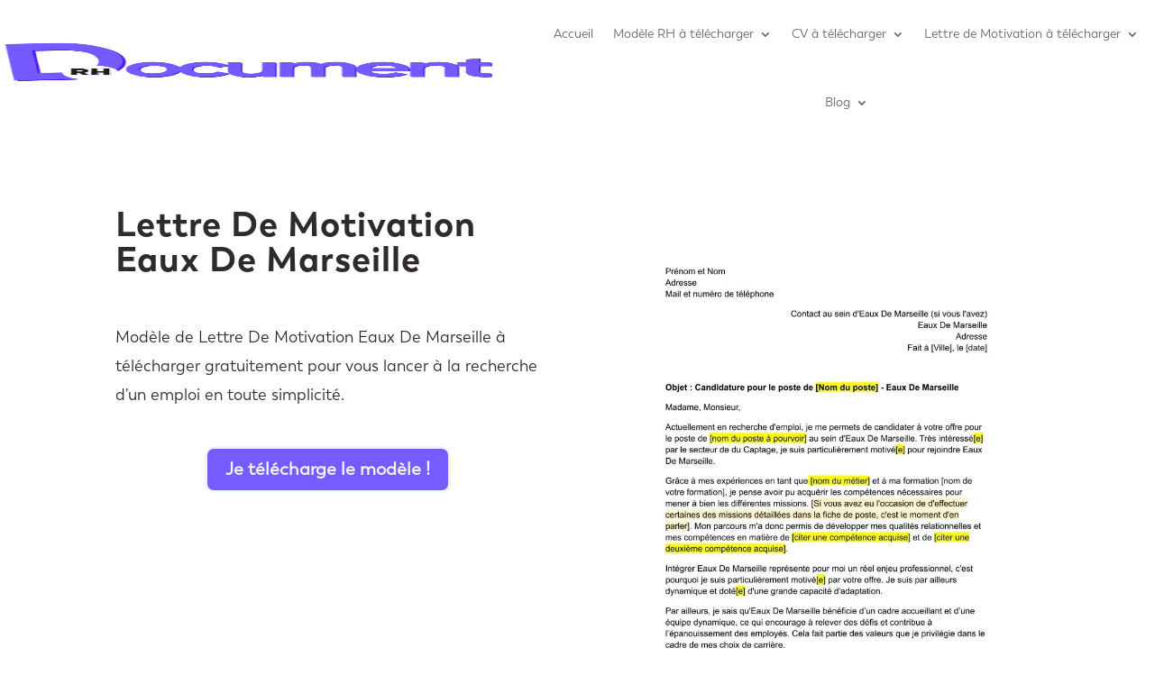

--- FILE ---
content_type: text/html; charset=UTF-8
request_url: https://documentrh.com/project/lettre-de-motivation-eaux-de-marseille/
body_size: 33474
content:
<!DOCTYPE html><html lang="fr-FR" prefix="og: https://ogp.me/ns#"><head><script data-no-optimize="1">var litespeed_docref=sessionStorage.getItem("litespeed_docref");litespeed_docref&&(Object.defineProperty(document,"referrer",{get:function(){return litespeed_docref}}),sessionStorage.removeItem("litespeed_docref"));</script> <meta charset="UTF-8" /><meta http-equiv="X-UA-Compatible" content="IE=edge"><link rel="pingback" href="https://documentrh.com/xmlrpc.php" /> <script type="litespeed/javascript">document.documentElement.className='js'</script> <link rel="preconnect" href="https://fonts.gstatic.com" crossorigin /><style id="et-divi-userfonts">@font-face { font-family: "Trenda Bold"; font-display: swap;  src: url("http://documentrh.com/wp-content/uploads/et-fonts/Trenda-Bold.otf") format("opentype"); }@font-face { font-family: "trenda-regular"; font-display: swap;  src: url("http://documentrh.com/wp-content/uploads/et-fonts/Trenda-Regular.otf") format("opentype"); }@font-face { font-family: "trenda-semibold"; font-display: swap;  src: url("http://documentrh.com/wp-content/uploads/et-fonts/Trenda-Semibold.otf") format("opentype"); }</style><style id="et-builder-googlefonts-cached-inline">/* Original: https://fonts.googleapis.com/css?family=Montserrat:100,200,300,regular,500,600,700,800,900,100italic,200italic,300italic,italic,500italic,600italic,700italic,800italic,900italic&#038;subset=latin,latin-ext&#038;display=swap *//* User Agent: Mozilla/5.0 (Unknown; Linux x86_64) AppleWebKit/538.1 (KHTML, like Gecko) Safari/538.1 Daum/4.1 */@font-face {font-family: 'Montserrat';font-style: italic;font-weight: 100;font-display: swap;src: url(https://fonts.gstatic.com/s/montserrat/v31/JTUFjIg1_i6t8kCHKm459Wx7xQYXK0vOoz6jq6R8WXZ0ow.ttf) format('truetype');}@font-face {font-family: 'Montserrat';font-style: italic;font-weight: 200;font-display: swap;src: url(https://fonts.gstatic.com/s/montserrat/v31/JTUFjIg1_i6t8kCHKm459Wx7xQYXK0vOoz6jqyR9WXZ0ow.ttf) format('truetype');}@font-face {font-family: 'Montserrat';font-style: italic;font-weight: 300;font-display: swap;src: url(https://fonts.gstatic.com/s/montserrat/v31/JTUFjIg1_i6t8kCHKm459Wx7xQYXK0vOoz6jq_p9WXZ0ow.ttf) format('truetype');}@font-face {font-family: 'Montserrat';font-style: italic;font-weight: 400;font-display: swap;src: url(https://fonts.gstatic.com/s/montserrat/v31/JTUFjIg1_i6t8kCHKm459Wx7xQYXK0vOoz6jq6R9WXZ0ow.ttf) format('truetype');}@font-face {font-family: 'Montserrat';font-style: italic;font-weight: 500;font-display: swap;src: url(https://fonts.gstatic.com/s/montserrat/v31/JTUFjIg1_i6t8kCHKm459Wx7xQYXK0vOoz6jq5Z9WXZ0ow.ttf) format('truetype');}@font-face {font-family: 'Montserrat';font-style: italic;font-weight: 600;font-display: swap;src: url(https://fonts.gstatic.com/s/montserrat/v31/JTUFjIg1_i6t8kCHKm459Wx7xQYXK0vOoz6jq3p6WXZ0ow.ttf) format('truetype');}@font-face {font-family: 'Montserrat';font-style: italic;font-weight: 700;font-display: swap;src: url(https://fonts.gstatic.com/s/montserrat/v31/JTUFjIg1_i6t8kCHKm459Wx7xQYXK0vOoz6jq0N6WXZ0ow.ttf) format('truetype');}@font-face {font-family: 'Montserrat';font-style: italic;font-weight: 800;font-display: swap;src: url(https://fonts.gstatic.com/s/montserrat/v31/JTUFjIg1_i6t8kCHKm459Wx7xQYXK0vOoz6jqyR6WXZ0ow.ttf) format('truetype');}@font-face {font-family: 'Montserrat';font-style: italic;font-weight: 900;font-display: swap;src: url(https://fonts.gstatic.com/s/montserrat/v31/JTUFjIg1_i6t8kCHKm459Wx7xQYXK0vOoz6jqw16WXZ0ow.ttf) format('truetype');}@font-face {font-family: 'Montserrat';font-style: normal;font-weight: 100;font-display: swap;src: url(https://fonts.gstatic.com/s/montserrat/v31/JTUHjIg1_i6t8kCHKm4532VJOt5-QNFgpCtr6Xw3aX8.ttf) format('truetype');}@font-face {font-family: 'Montserrat';font-style: normal;font-weight: 200;font-display: swap;src: url(https://fonts.gstatic.com/s/montserrat/v31/JTUHjIg1_i6t8kCHKm4532VJOt5-QNFgpCvr6Hw3aX8.ttf) format('truetype');}@font-face {font-family: 'Montserrat';font-style: normal;font-weight: 300;font-display: swap;src: url(https://fonts.gstatic.com/s/montserrat/v31/JTUHjIg1_i6t8kCHKm4532VJOt5-QNFgpCs16Hw3aX8.ttf) format('truetype');}@font-face {font-family: 'Montserrat';font-style: normal;font-weight: 400;font-display: swap;src: url(https://fonts.gstatic.com/s/montserrat/v31/JTUHjIg1_i6t8kCHKm4532VJOt5-QNFgpCtr6Hw3aX8.ttf) format('truetype');}@font-face {font-family: 'Montserrat';font-style: normal;font-weight: 500;font-display: swap;src: url(https://fonts.gstatic.com/s/montserrat/v31/JTUHjIg1_i6t8kCHKm4532VJOt5-QNFgpCtZ6Hw3aX8.ttf) format('truetype');}@font-face {font-family: 'Montserrat';font-style: normal;font-weight: 600;font-display: swap;src: url(https://fonts.gstatic.com/s/montserrat/v31/JTUHjIg1_i6t8kCHKm4532VJOt5-QNFgpCu173w3aX8.ttf) format('truetype');}@font-face {font-family: 'Montserrat';font-style: normal;font-weight: 700;font-display: swap;src: url(https://fonts.gstatic.com/s/montserrat/v31/JTUHjIg1_i6t8kCHKm4532VJOt5-QNFgpCuM73w3aX8.ttf) format('truetype');}@font-face {font-family: 'Montserrat';font-style: normal;font-weight: 800;font-display: swap;src: url(https://fonts.gstatic.com/s/montserrat/v31/JTUHjIg1_i6t8kCHKm4532VJOt5-QNFgpCvr73w3aX8.ttf) format('truetype');}@font-face {font-family: 'Montserrat';font-style: normal;font-weight: 900;font-display: swap;src: url(https://fonts.gstatic.com/s/montserrat/v31/JTUHjIg1_i6t8kCHKm4532VJOt5-QNFgpCvC73w3aX8.ttf) format('truetype');}/* User Agent: Mozilla/5.0 (Windows NT 6.1; WOW64; rv:27.0) Gecko/20100101 Firefox/27.0 */@font-face {font-family: 'Montserrat';font-style: italic;font-weight: 100;font-display: swap;src: url(https://fonts.gstatic.com/l/font?kit=JTUFjIg1_i6t8kCHKm459Wx7xQYXK0vOoz6jq6R8WXZ0oA&skey=2d3c1187d5eede0f&v=v31) format('woff');}@font-face {font-family: 'Montserrat';font-style: italic;font-weight: 200;font-display: swap;src: url(https://fonts.gstatic.com/l/font?kit=JTUFjIg1_i6t8kCHKm459Wx7xQYXK0vOoz6jqyR9WXZ0oA&skey=2d3c1187d5eede0f&v=v31) format('woff');}@font-face {font-family: 'Montserrat';font-style: italic;font-weight: 300;font-display: swap;src: url(https://fonts.gstatic.com/l/font?kit=JTUFjIg1_i6t8kCHKm459Wx7xQYXK0vOoz6jq_p9WXZ0oA&skey=2d3c1187d5eede0f&v=v31) format('woff');}@font-face {font-family: 'Montserrat';font-style: italic;font-weight: 400;font-display: swap;src: url(https://fonts.gstatic.com/l/font?kit=JTUFjIg1_i6t8kCHKm459Wx7xQYXK0vOoz6jq6R9WXZ0oA&skey=2d3c1187d5eede0f&v=v31) format('woff');}@font-face {font-family: 'Montserrat';font-style: italic;font-weight: 500;font-display: swap;src: url(https://fonts.gstatic.com/l/font?kit=JTUFjIg1_i6t8kCHKm459Wx7xQYXK0vOoz6jq5Z9WXZ0oA&skey=2d3c1187d5eede0f&v=v31) format('woff');}@font-face {font-family: 'Montserrat';font-style: italic;font-weight: 600;font-display: swap;src: url(https://fonts.gstatic.com/l/font?kit=JTUFjIg1_i6t8kCHKm459Wx7xQYXK0vOoz6jq3p6WXZ0oA&skey=2d3c1187d5eede0f&v=v31) format('woff');}@font-face {font-family: 'Montserrat';font-style: italic;font-weight: 700;font-display: swap;src: url(https://fonts.gstatic.com/l/font?kit=JTUFjIg1_i6t8kCHKm459Wx7xQYXK0vOoz6jq0N6WXZ0oA&skey=2d3c1187d5eede0f&v=v31) format('woff');}@font-face {font-family: 'Montserrat';font-style: italic;font-weight: 800;font-display: swap;src: url(https://fonts.gstatic.com/l/font?kit=JTUFjIg1_i6t8kCHKm459Wx7xQYXK0vOoz6jqyR6WXZ0oA&skey=2d3c1187d5eede0f&v=v31) format('woff');}@font-face {font-family: 'Montserrat';font-style: italic;font-weight: 900;font-display: swap;src: url(https://fonts.gstatic.com/l/font?kit=JTUFjIg1_i6t8kCHKm459Wx7xQYXK0vOoz6jqw16WXZ0oA&skey=2d3c1187d5eede0f&v=v31) format('woff');}@font-face {font-family: 'Montserrat';font-style: normal;font-weight: 100;font-display: swap;src: url(https://fonts.gstatic.com/l/font?kit=JTUHjIg1_i6t8kCHKm4532VJOt5-QNFgpCtr6Xw3aXw&skey=7bc19f711c0de8f&v=v31) format('woff');}@font-face {font-family: 'Montserrat';font-style: normal;font-weight: 200;font-display: swap;src: url(https://fonts.gstatic.com/l/font?kit=JTUHjIg1_i6t8kCHKm4532VJOt5-QNFgpCvr6Hw3aXw&skey=7bc19f711c0de8f&v=v31) format('woff');}@font-face {font-family: 'Montserrat';font-style: normal;font-weight: 300;font-display: swap;src: url(https://fonts.gstatic.com/l/font?kit=JTUHjIg1_i6t8kCHKm4532VJOt5-QNFgpCs16Hw3aXw&skey=7bc19f711c0de8f&v=v31) format('woff');}@font-face {font-family: 'Montserrat';font-style: normal;font-weight: 400;font-display: swap;src: url(https://fonts.gstatic.com/l/font?kit=JTUHjIg1_i6t8kCHKm4532VJOt5-QNFgpCtr6Hw3aXw&skey=7bc19f711c0de8f&v=v31) format('woff');}@font-face {font-family: 'Montserrat';font-style: normal;font-weight: 500;font-display: swap;src: url(https://fonts.gstatic.com/l/font?kit=JTUHjIg1_i6t8kCHKm4532VJOt5-QNFgpCtZ6Hw3aXw&skey=7bc19f711c0de8f&v=v31) format('woff');}@font-face {font-family: 'Montserrat';font-style: normal;font-weight: 600;font-display: swap;src: url(https://fonts.gstatic.com/l/font?kit=JTUHjIg1_i6t8kCHKm4532VJOt5-QNFgpCu173w3aXw&skey=7bc19f711c0de8f&v=v31) format('woff');}@font-face {font-family: 'Montserrat';font-style: normal;font-weight: 700;font-display: swap;src: url(https://fonts.gstatic.com/l/font?kit=JTUHjIg1_i6t8kCHKm4532VJOt5-QNFgpCuM73w3aXw&skey=7bc19f711c0de8f&v=v31) format('woff');}@font-face {font-family: 'Montserrat';font-style: normal;font-weight: 800;font-display: swap;src: url(https://fonts.gstatic.com/l/font?kit=JTUHjIg1_i6t8kCHKm4532VJOt5-QNFgpCvr73w3aXw&skey=7bc19f711c0de8f&v=v31) format('woff');}@font-face {font-family: 'Montserrat';font-style: normal;font-weight: 900;font-display: swap;src: url(https://fonts.gstatic.com/l/font?kit=JTUHjIg1_i6t8kCHKm4532VJOt5-QNFgpCvC73w3aXw&skey=7bc19f711c0de8f&v=v31) format('woff');}/* User Agent: Mozilla/5.0 (Windows NT 6.3; rv:39.0) Gecko/20100101 Firefox/39.0 */@font-face {font-family: 'Montserrat';font-style: italic;font-weight: 100;font-display: swap;src: url(https://fonts.gstatic.com/s/montserrat/v31/JTUFjIg1_i6t8kCHKm459Wx7xQYXK0vOoz6jq6R8WXZ0pg.woff2) format('woff2');}@font-face {font-family: 'Montserrat';font-style: italic;font-weight: 200;font-display: swap;src: url(https://fonts.gstatic.com/s/montserrat/v31/JTUFjIg1_i6t8kCHKm459Wx7xQYXK0vOoz6jqyR9WXZ0pg.woff2) format('woff2');}@font-face {font-family: 'Montserrat';font-style: italic;font-weight: 300;font-display: swap;src: url(https://fonts.gstatic.com/s/montserrat/v31/JTUFjIg1_i6t8kCHKm459Wx7xQYXK0vOoz6jq_p9WXZ0pg.woff2) format('woff2');}@font-face {font-family: 'Montserrat';font-style: italic;font-weight: 400;font-display: swap;src: url(https://fonts.gstatic.com/s/montserrat/v31/JTUFjIg1_i6t8kCHKm459Wx7xQYXK0vOoz6jq6R9WXZ0pg.woff2) format('woff2');}@font-face {font-family: 'Montserrat';font-style: italic;font-weight: 500;font-display: swap;src: url(https://fonts.gstatic.com/s/montserrat/v31/JTUFjIg1_i6t8kCHKm459Wx7xQYXK0vOoz6jq5Z9WXZ0pg.woff2) format('woff2');}@font-face {font-family: 'Montserrat';font-style: italic;font-weight: 600;font-display: swap;src: url(https://fonts.gstatic.com/s/montserrat/v31/JTUFjIg1_i6t8kCHKm459Wx7xQYXK0vOoz6jq3p6WXZ0pg.woff2) format('woff2');}@font-face {font-family: 'Montserrat';font-style: italic;font-weight: 700;font-display: swap;src: url(https://fonts.gstatic.com/s/montserrat/v31/JTUFjIg1_i6t8kCHKm459Wx7xQYXK0vOoz6jq0N6WXZ0pg.woff2) format('woff2');}@font-face {font-family: 'Montserrat';font-style: italic;font-weight: 800;font-display: swap;src: url(https://fonts.gstatic.com/s/montserrat/v31/JTUFjIg1_i6t8kCHKm459Wx7xQYXK0vOoz6jqyR6WXZ0pg.woff2) format('woff2');}@font-face {font-family: 'Montserrat';font-style: italic;font-weight: 900;font-display: swap;src: url(https://fonts.gstatic.com/s/montserrat/v31/JTUFjIg1_i6t8kCHKm459Wx7xQYXK0vOoz6jqw16WXZ0pg.woff2) format('woff2');}@font-face {font-family: 'Montserrat';font-style: normal;font-weight: 100;font-display: swap;src: url(https://fonts.gstatic.com/s/montserrat/v31/JTUHjIg1_i6t8kCHKm4532VJOt5-QNFgpCtr6Xw3aXo.woff2) format('woff2');}@font-face {font-family: 'Montserrat';font-style: normal;font-weight: 200;font-display: swap;src: url(https://fonts.gstatic.com/s/montserrat/v31/JTUHjIg1_i6t8kCHKm4532VJOt5-QNFgpCvr6Hw3aXo.woff2) format('woff2');}@font-face {font-family: 'Montserrat';font-style: normal;font-weight: 300;font-display: swap;src: url(https://fonts.gstatic.com/s/montserrat/v31/JTUHjIg1_i6t8kCHKm4532VJOt5-QNFgpCs16Hw3aXo.woff2) format('woff2');}@font-face {font-family: 'Montserrat';font-style: normal;font-weight: 400;font-display: swap;src: url(https://fonts.gstatic.com/s/montserrat/v31/JTUHjIg1_i6t8kCHKm4532VJOt5-QNFgpCtr6Hw3aXo.woff2) format('woff2');}@font-face {font-family: 'Montserrat';font-style: normal;font-weight: 500;font-display: swap;src: url(https://fonts.gstatic.com/s/montserrat/v31/JTUHjIg1_i6t8kCHKm4532VJOt5-QNFgpCtZ6Hw3aXo.woff2) format('woff2');}@font-face {font-family: 'Montserrat';font-style: normal;font-weight: 600;font-display: swap;src: url(https://fonts.gstatic.com/s/montserrat/v31/JTUHjIg1_i6t8kCHKm4532VJOt5-QNFgpCu173w3aXo.woff2) format('woff2');}@font-face {font-family: 'Montserrat';font-style: normal;font-weight: 700;font-display: swap;src: url(https://fonts.gstatic.com/s/montserrat/v31/JTUHjIg1_i6t8kCHKm4532VJOt5-QNFgpCuM73w3aXo.woff2) format('woff2');}@font-face {font-family: 'Montserrat';font-style: normal;font-weight: 800;font-display: swap;src: url(https://fonts.gstatic.com/s/montserrat/v31/JTUHjIg1_i6t8kCHKm4532VJOt5-QNFgpCvr73w3aXo.woff2) format('woff2');}@font-face {font-family: 'Montserrat';font-style: normal;font-weight: 900;font-display: swap;src: url(https://fonts.gstatic.com/s/montserrat/v31/JTUHjIg1_i6t8kCHKm4532VJOt5-QNFgpCvC73w3aXo.woff2) format('woff2');}</style><title>Lettre De Motivation Eaux De Marseille - Word/PDF - Gratuit</title><meta name="description" content="Trouvez le meilleur modèle gratuit en 2026. +500 Modèles à télécharger. Modèle de Lettre De Motivation Eaux De Marseille Word à télécharger gratuit."/><meta name="robots" content="follow, index, max-snippet:-1, max-video-preview:-1, max-image-preview:large"/><link rel="canonical" href="https://documentrh.com/project/lettre-de-motivation-eaux-de-marseille/" /><meta property="og:locale" content="fr_FR" /><meta property="og:type" content="article" /><meta property="og:title" content="Lettre De Motivation Eaux De Marseille - Word/PDF - Gratuit" /><meta property="og:description" content="Trouvez le meilleur modèle gratuit en 2026. +500 Modèles à télécharger. Modèle de Lettre De Motivation Eaux De Marseille Word à télécharger gratuit." /><meta property="og:url" content="https://documentrh.com/project/lettre-de-motivation-eaux-de-marseille/" /><meta property="og:site_name" content="Document RH" /><meta property="og:image" content="https://documentrh.com/wp-content/uploads/2022/12/Lettre-de-Motivation-Eaux-De-Marseille.jpg" /><meta property="og:image:secure_url" content="https://documentrh.com/wp-content/uploads/2022/12/Lettre-de-Motivation-Eaux-De-Marseille.jpg" /><meta property="og:image:width" content="794" /><meta property="og:image:height" content="1122" /><meta property="og:image:alt" content="Lettre De Motivation Eaux De Marseille" /><meta property="og:image:type" content="image/jpeg" /><meta property="article:published_time" content="2023-02-03T14:00:00+01:00" /><meta name="twitter:card" content="summary_large_image" /><meta name="twitter:title" content="Lettre De Motivation Eaux De Marseille - Word/PDF - Gratuit" /><meta name="twitter:description" content="Trouvez le meilleur modèle gratuit en 2026. +500 Modèles à télécharger. Modèle de Lettre De Motivation Eaux De Marseille Word à télécharger gratuit." /><meta name="twitter:image" content="https://documentrh.com/wp-content/uploads/2022/12/Lettre-de-Motivation-Eaux-De-Marseille.jpg" /> <script type="application/ld+json" class="rank-math-schema-pro">{"@context":"https://schema.org","@graph":[{"@type":["LibrarySystem","Organization"],"@id":"https://documentrh.com/#organization","name":"Document RH","url":"https://documentrh.com","email":"hello@documentrh.com","logo":{"@type":"ImageObject","@id":"https://documentrh.com/#logo","url":"http://documentrh.com/wp-content/uploads/2022/01/Sans-titre-5.png","contentUrl":"http://documentrh.com/wp-content/uploads/2022/01/Sans-titre-5.png","caption":"Document RH","inLanguage":"fr-FR","width":"600","height":"300"}},{"@type":"WebSite","@id":"https://documentrh.com/#website","url":"https://documentrh.com","name":"Document RH","publisher":{"@id":"https://documentrh.com/#organization"},"inLanguage":"fr-FR"},{"@type":"ImageObject","@id":"https://documentrh.com/wp-content/uploads/2022/12/Lettre-de-Motivation-Eaux-De-Marseille.jpg","url":"https://documentrh.com/wp-content/uploads/2022/12/Lettre-de-Motivation-Eaux-De-Marseille.jpg","width":"794","height":"1122","inLanguage":"fr-FR"},{"@type":"BreadcrumbList","@id":"https://documentrh.com/project/lettre-de-motivation-eaux-de-marseille/#breadcrumb","itemListElement":[{"@type":"ListItem","position":"1","item":{"@id":"https://documentrh.com","name":"Accueil"}},{"@type":"ListItem","position":"2","item":{"@id":"https://documentrh.com/project/","name":"Projets"}},{"@type":"ListItem","position":"3","item":{"@id":"https://documentrh.com/project/lettre-de-motivation-eaux-de-marseille/","name":"Lettre De Motivation Eaux De Marseille"}}]},{"@type":"WebPage","@id":"https://documentrh.com/project/lettre-de-motivation-eaux-de-marseille/#webpage","url":"https://documentrh.com/project/lettre-de-motivation-eaux-de-marseille/","name":"Lettre De Motivation Eaux De Marseille - Word/PDF - Gratuit","datePublished":"2023-02-03T14:00:00+01:00","dateModified":"2023-02-03T14:00:00+01:00","isPartOf":{"@id":"https://documentrh.com/#website"},"primaryImageOfPage":{"@id":"https://documentrh.com/wp-content/uploads/2022/12/Lettre-de-Motivation-Eaux-De-Marseille.jpg"},"inLanguage":"fr-FR","breadcrumb":{"@id":"https://documentrh.com/project/lettre-de-motivation-eaux-de-marseille/#breadcrumb"}},{"@type":"Person","@id":"https://documentrh.com/project/lettre-de-motivation-eaux-de-marseille/#author","name":"Josua","image":{"@type":"ImageObject","@id":"https://documentrh.com/wp-content/litespeed/avatar/ac4e9279a5d354c259a32d46aac5bbd4.jpg?ver=1769028272","url":"https://documentrh.com/wp-content/litespeed/avatar/ac4e9279a5d354c259a32d46aac5bbd4.jpg?ver=1769028272","caption":"Josua","inLanguage":"fr-FR"},"sameAs":["https://documentrh.com"],"worksFor":{"@id":"https://documentrh.com/#organization"}},{"@type":"Article","headline":"Lettre De Motivation Eaux De Marseille - Word/PDF - Gratuit","keywords":"Lettre De Motivation Eaux De Marseille","datePublished":"2023-02-03T14:00:00+01:00","dateModified":"2023-02-03T14:00:00+01:00","author":{"@id":"https://documentrh.com/project/lettre-de-motivation-eaux-de-marseille/#author","name":"Josua"},"publisher":{"@id":"https://documentrh.com/#organization"},"description":"Trouvez le meilleur mod\u00e8le gratuit en 2026. +500 Mod\u00e8les \u00e0 t\u00e9l\u00e9charger. Mod\u00e8le de Lettre De Motivation Eaux De Marseille Word \u00e0 t\u00e9l\u00e9charger gratuit.","name":"Lettre De Motivation Eaux De Marseille - Word/PDF - Gratuit","@id":"https://documentrh.com/project/lettre-de-motivation-eaux-de-marseille/#richSnippet","isPartOf":{"@id":"https://documentrh.com/project/lettre-de-motivation-eaux-de-marseille/#webpage"},"image":{"@id":"https://documentrh.com/wp-content/uploads/2022/12/Lettre-de-Motivation-Eaux-De-Marseille.jpg"},"inLanguage":"fr-FR","mainEntityOfPage":{"@id":"https://documentrh.com/project/lettre-de-motivation-eaux-de-marseille/#webpage"}}]}</script> <link rel='dns-prefetch' href='//www.googletagmanager.com' /><link rel='dns-prefetch' href='//maxcdn.bootstrapcdn.com' /><link rel='dns-prefetch' href='//fonts.googleapis.com' /><link rel='dns-prefetch' href='//pagead2.googlesyndication.com' /><link rel="alternate" type="application/rss+xml" title="Document RH &raquo; Flux" href="https://documentrh.com/feed/" /><link rel="alternate" type="application/rss+xml" title="Document RH &raquo; Flux des commentaires" href="https://documentrh.com/comments/feed/" /><link rel="alternate" type="application/rss+xml" title="Document RH &raquo; Lettre De Motivation Eaux De Marseille Flux des commentaires" href="https://documentrh.com/project/lettre-de-motivation-eaux-de-marseille/feed/" /><link rel="alternate" title="oEmbed (JSON)" type="application/json+oembed" href="https://documentrh.com/wp-json/oembed/1.0/embed?url=https%3A%2F%2Fdocumentrh.com%2Fproject%2Flettre-de-motivation-eaux-de-marseille%2F" /><link rel="alternate" title="oEmbed (XML)" type="text/xml+oembed" href="https://documentrh.com/wp-json/oembed/1.0/embed?url=https%3A%2F%2Fdocumentrh.com%2Fproject%2Flettre-de-motivation-eaux-de-marseille%2F&#038;format=xml" /><meta content="Divi Community Child Theme v.1.1" name="generator"/><style id="litespeed-ccss">ul{box-sizing:border-box}:root{--wp--preset--font-size--normal:16px;--wp--preset--font-size--huge:42px}body{--wp--preset--color--black:#000;--wp--preset--color--cyan-bluish-gray:#abb8c3;--wp--preset--color--white:#fff;--wp--preset--color--pale-pink:#f78da7;--wp--preset--color--vivid-red:#cf2e2e;--wp--preset--color--luminous-vivid-orange:#ff6900;--wp--preset--color--luminous-vivid-amber:#fcb900;--wp--preset--color--light-green-cyan:#7bdcb5;--wp--preset--color--vivid-green-cyan:#00d084;--wp--preset--color--pale-cyan-blue:#8ed1fc;--wp--preset--color--vivid-cyan-blue:#0693e3;--wp--preset--color--vivid-purple:#9b51e0;--wp--preset--gradient--vivid-cyan-blue-to-vivid-purple:linear-gradient(135deg,rgba(6,147,227,1) 0%,#9b51e0 100%);--wp--preset--gradient--light-green-cyan-to-vivid-green-cyan:linear-gradient(135deg,#7adcb4 0%,#00d082 100%);--wp--preset--gradient--luminous-vivid-amber-to-luminous-vivid-orange:linear-gradient(135deg,rgba(252,185,0,1) 0%,rgba(255,105,0,1) 100%);--wp--preset--gradient--luminous-vivid-orange-to-vivid-red:linear-gradient(135deg,rgba(255,105,0,1) 0%,#cf2e2e 100%);--wp--preset--gradient--very-light-gray-to-cyan-bluish-gray:linear-gradient(135deg,#eee 0%,#a9b8c3 100%);--wp--preset--gradient--cool-to-warm-spectrum:linear-gradient(135deg,#4aeadc 0%,#9778d1 20%,#cf2aba 40%,#ee2c82 60%,#fb6962 80%,#fef84c 100%);--wp--preset--gradient--blush-light-purple:linear-gradient(135deg,#ffceec 0%,#9896f0 100%);--wp--preset--gradient--blush-bordeaux:linear-gradient(135deg,#fecda5 0%,#fe2d2d 50%,#6b003e 100%);--wp--preset--gradient--luminous-dusk:linear-gradient(135deg,#ffcb70 0%,#c751c0 50%,#4158d0 100%);--wp--preset--gradient--pale-ocean:linear-gradient(135deg,#fff5cb 0%,#b6e3d4 50%,#33a7b5 100%);--wp--preset--gradient--electric-grass:linear-gradient(135deg,#caf880 0%,#71ce7e 100%);--wp--preset--gradient--midnight:linear-gradient(135deg,#020381 0%,#2874fc 100%);--wp--preset--font-size--small:13px;--wp--preset--font-size--medium:20px;--wp--preset--font-size--large:36px;--wp--preset--font-size--x-large:42px;--wp--preset--spacing--20:.44rem;--wp--preset--spacing--30:.67rem;--wp--preset--spacing--40:1rem;--wp--preset--spacing--50:1.5rem;--wp--preset--spacing--60:2.25rem;--wp--preset--spacing--70:3.38rem;--wp--preset--spacing--80:5.06rem;--wp--preset--shadow--natural:6px 6px 9px rgba(0,0,0,.2);--wp--preset--shadow--deep:12px 12px 50px rgba(0,0,0,.4);--wp--preset--shadow--sharp:6px 6px 0px rgba(0,0,0,.2);--wp--preset--shadow--outlined:6px 6px 0px -3px rgba(255,255,255,1),6px 6px rgba(0,0,0,1);--wp--preset--shadow--crisp:6px 6px 0px rgba(0,0,0,1)}body{margin:0;--wp--style--global--content-size:823px;--wp--style--global--wide-size:1080px}body{padding-top:0;padding-right:0;padding-bottom:0;padding-left:0}html{scroll-behavior:auto}a,body,div,h1,html,img,li,p,span,ul{margin:0;padding:0;border:0;outline:0;font-size:100%;-ms-text-size-adjust:100%;-webkit-text-size-adjust:100%;vertical-align:baseline;background:0 0}body{line-height:1}ul{list-style:none}:focus{outline:0}header,nav{display:block}body{font-family:Open Sans,Arial,sans-serif;font-size:14px;color:#666;background-color:#fff;line-height:1.7em;font-weight:500;-webkit-font-smoothing:antialiased;-moz-osx-font-smoothing:grayscale}body.et_cover_background{background-size:cover!important;background-position:top!important;background-repeat:no-repeat!important;background-attachment:fixed}a{color:#2ea3f2}a{text-decoration:none}p{padding-bottom:1em}p:not(.has-background):last-of-type{padding-bottom:0}h1{color:#333;padding-bottom:10px;line-height:1em;font-weight:500}h1{font-size:30px}input{-webkit-appearance:none}input{font-family:inherit}img{max-width:100%;height:auto}#main-content{background-color:#fff}.et_button_custom_icon .et_pb_button:after{line-height:1.7em}.et-l--body ul,.et-l--header ul{list-style-type:disc;padding:0 0 23px 1em;line-height:26px}@media (max-width:980px){#page-container{padding-top:80px}.et-tb-has-header #page-container{padding-top:0!important}}.nav li ul{border-color:#2ea3f2}.mobile_menu_bar:after,.mobile_menu_bar:before{color:#2ea3f2}.et-menu,nav.et-menu-nav{float:left}.mobile_menu_bar:before{content:"";font-size:32px;left:0;position:relative;top:0}*{-webkit-box-sizing:border-box;box-sizing:border-box}.et_pb_button:after,.mobile_menu_bar:before{font-family:ETmodules!important;speak:none;font-style:normal;font-weight:400;-webkit-font-feature-settings:normal;font-feature-settings:normal;font-variant:normal;text-transform:none;line-height:1;-webkit-font-smoothing:antialiased;-moz-osx-font-smoothing:grayscale;text-shadow:0 0;direction:ltr}.et_pb_button{font-size:20px;font-weight:500;padding:.3em 1em;line-height:1.7em!important;background-color:transparent;background-size:cover;background-position:50%;background-repeat:no-repeat;border:2px solid;border-radius:3px}.et_pb_button{position:relative}.et_pb_button:after,.et_pb_button:before{font-size:32px;line-height:1em;content:"";opacity:0;position:absolute;margin-left:-1em;text-transform:none;-webkit-font-feature-settings:"kern" off;font-feature-settings:"kern" off;font-variant:none;font-style:normal;font-weight:400;text-shadow:none}.et_pb_button:before{display:none}.et_pb_module.et_pb_text_align_left{text-align:left}.et_pb_module.et_pb_text_align_center{text-align:center}.clearfix:after{visibility:hidden;display:block;font-size:0;content:" ";clear:both;height:0}.et_builder_inner_content{position:relative;z-index:1}header .et_builder_inner_content{z-index:2}.et_pb_css_mix_blend_mode_passthrough{mix-blend-mode:unset!important}.et_pb_module{position:relative;background-size:cover;background-position:50%;background-repeat:no-repeat}.box-shadow-overlay{position:absolute;top:0;left:0;width:100%;height:100%;z-index:10}.has-box-shadow-overlay{position:relative}header.et-l.et-l--header:after{clear:both;display:block;content:""}.et_pb_module{-webkit-animation-timing-function:linear;animation-timing-function:linear;-webkit-animation-duration:.2s;animation-duration:.2s}@media (min-width:981px){.et_pb_section div.et_pb_row .et_pb_column .et_pb_module:last-child{margin-bottom:0}}@media (max-width:980px){.et_pb_column .et_pb_module{margin-bottom:30px}.et_pb_row .et_pb_column .et_pb_module:last-child{margin-bottom:0}}.et_pb_section{position:relative;background-color:#fff;background-position:50%;background-size:100%;background-size:cover}.et_pb_fullwidth_section{padding:0}.et_pb_fullwidth_section>.et_pb_module:not(.et_pb_post_content):not(.et_pb_fullwidth_post_content) .et_pb_row{padding:0!important}@media (min-width:981px){.et_pb_section{padding:4% 0}.et_pb_fullwidth_section{padding:0}}@media (max-width:980px){.et_pb_section{padding:50px 0}.et_pb_fullwidth_section{padding:0}}.et_pb_row{width:80%;max-width:1080px;margin:auto;position:relative}.et_pb_row:after{content:"";display:block;clear:both;visibility:hidden;line-height:0;height:0;width:0}.et_pb_column{float:left;background-size:cover;background-position:50%;position:relative;z-index:2;min-height:1px}.et_pb_row .et_pb_column.et-last-child,.et_pb_row .et_pb_column:last-child{margin-right:0!important}.et_pb_column,.et_pb_row{background-size:cover;background-position:50%;background-repeat:no-repeat}@media (min-width:981px){.et_pb_row{padding:2% 0}.et_pb_row .et_pb_column.et-last-child,.et_pb_row .et_pb_column:last-child{margin-right:0!important}}@media (max-width:980px){.et_pb_row{max-width:1080px}.et_pb_row{padding:30px 0}.et_pb_column{width:100%;margin-bottom:30px}.et_pb_row .et_pb_column.et-last-child,.et_pb_row .et_pb_column:last-child{margin-bottom:0}}@media (max-width:479px){.et_pb_column{width:100%!important}}.et-menu li{display:inline-block;font-size:14px;padding-right:22px}.et-menu>li:last-child{padding-right:0}.et-menu a{color:rgba(0,0,0,.6);text-decoration:none;display:block;position:relative}.et-menu li>a{padding-bottom:29px;word-wrap:break-word}.et_pb_menu__wrap .mobile_menu_bar{-webkit-transform:translateY(3%);transform:translateY(3%)}.et_pb_menu__wrap .mobile_menu_bar:before{top:0}.et_pb_menu__logo{overflow:hidden}.et_pb_menu__logo img{display:block}@media (max-width:980px){.et-menu{display:none}.et_mobile_nav_menu{display:block;margin-top:-1px}}@media (min-width:981px){.et_pb_gutters3 .et_pb_column{margin-right:5.5%}.et_pb_gutters3 .et_pb_column_1_2{width:47.25%}.et_pb_gutters3 .et_pb_column_1_2 .et_pb_module{margin-bottom:5.82%}}@media (min-width:981px){.et_pb_gutters4 .et_pb_column,.et_pb_gutters4.et_pb_row .et_pb_column{margin-right:8%}.et_pb_gutters4 .et_pb_column_1_2,.et_pb_gutters4.et_pb_row .et_pb_column_1_2{width:46%}.et_pb_gutters4 .et_pb_column_1_2 .et_pb_module,.et_pb_gutters4.et_pb_row .et_pb_column_1_2 .et_pb_module{margin-bottom:8.696%}}.nav li li{padding:0 20px;margin:0}.et-menu li li a{padding:6px 20px;width:200px}.nav li{position:relative;line-height:1em}.nav li li{position:relative;line-height:2em}.nav li ul{position:absolute;padding:20px 0;z-index:9999;width:240px;background:#fff;visibility:hidden;opacity:0;border-top:3px solid #2ea3f2;box-shadow:0 2px 5px rgba(0,0,0,.1);-moz-box-shadow:0 2px 5px rgba(0,0,0,.1);-webkit-box-shadow:0 2px 5px rgba(0,0,0,.1);-webkit-transform:translateZ(0);text-align:left}.nav li li a{font-size:14px}.et-menu .menu-item-has-children>a:first-child:after{font-family:ETmodules;content:"3";font-size:16px;position:absolute;right:0;top:0;font-weight:800}.et-menu .menu-item-has-children>a:first-child{padding-right:20px}.et_mobile_nav_menu{float:right;display:none}.mobile_menu_bar{position:relative;display:block;line-height:0}.mobile_menu_bar:before{content:"a";font-size:32px;position:relative;left:0;top:0}.et_pb_module .mobile_menu_bar:before{top:2px}.et_pb_button_module_wrapper.et_pb_button_alignment_center{text-align:center}.et_pb_button_module_wrapper>a{display:inline-block}.et_pb_fullwidth_section .et_pb_fullwidth_menu{position:relative}.et_pb_fullwidth_menu .et-menu-nav,.et_pb_fullwidth_menu .et-menu-nav>ul{float:none}.et_pb_fullwidth_menu .et-menu-nav>ul{padding:0!important;line-height:1.7em}.et_pb_fullwidth_menu .et-menu-nav>ul ul{padding:20px 0;text-align:left}.et_pb_fullwidth_menu .et_pb_menu__wrap{-webkit-box-flex:1;-ms-flex:1 1 auto;flex:1 1 auto;display:-webkit-box;display:-ms-flexbox;display:flex;-webkit-box-pack:start;-ms-flex-pack:start;justify-content:flex-start;-webkit-box-align:stretch;-ms-flex-align:stretch;align-items:stretch;-ms-flex-wrap:wrap;flex-wrap:wrap;opacity:1}.et_pb_fullwidth_menu .et_pb_menu__menu{-webkit-box-flex:0;-ms-flex:0 1 auto;flex:0 1 auto;-webkit-box-pack:start;-ms-flex-pack:start;justify-content:flex-start}.et_pb_fullwidth_menu .et_pb_menu__menu,.et_pb_fullwidth_menu .et_pb_menu__menu>nav,.et_pb_fullwidth_menu .et_pb_menu__menu>nav>ul{display:-webkit-box;display:-ms-flexbox;display:flex;-webkit-box-align:stretch;-ms-flex-align:stretch;align-items:stretch}.et_pb_fullwidth_menu .et_pb_menu__menu>nav>ul{-ms-flex-wrap:wrap;flex-wrap:wrap;-webkit-box-pack:start;-ms-flex-pack:start;justify-content:flex-start}.et_pb_fullwidth_menu .et_pb_menu__menu>nav>ul>li{position:relative;display:-webkit-box;display:-ms-flexbox;display:flex;-webkit-box-align:stretch;-ms-flex-align:stretch;align-items:stretch;margin:0}.et_pb_fullwidth_menu .et_pb_menu__menu>nav>ul>li>ul{top:calc(100% - 1px);left:0}.et_pb_fullwidth_menu--with-logo .et_pb_menu__menu>nav>ul>li>a{display:-webkit-box;display:-ms-flexbox;display:flex;-webkit-box-align:center;-ms-flex-align:center;align-items:center;padding:31px 0;white-space:nowrap}.et_pb_fullwidth_menu--with-logo .et_pb_menu__menu>nav>ul>li>a:after{top:50%!important;-webkit-transform:translateY(-50%);transform:translateY(-50%)}.et_pb_fullwidth_menu .et-menu{margin-left:-11px;margin-right:-11px}.et_pb_fullwidth_menu .et-menu>li{padding-left:11px;padding-right:11px}.et_pb_fullwidth_menu--style-left_aligned .et_pb_row{display:-webkit-box;display:-ms-flexbox;display:flex;-webkit-box-align:stretch;-ms-flex-align:stretch;align-items:stretch}.et_pb_fullwidth_menu--style-left_aligned .et_pb_menu__logo-wrap{-webkit-box-flex:0;-ms-flex:0 1 auto;flex:0 1 auto;display:-webkit-box;display:-ms-flexbox;display:flex;-webkit-box-align:center;-ms-flex-align:center;align-items:center}.et_pb_fullwidth_menu--style-left_aligned .et_pb_menu__logo{margin-right:30px}.et_pb_fullwidth_menu--style-left_aligned.et_pb_text_align_center .et_pb_menu__menu>nav>ul,.et_pb_fullwidth_menu--style-left_aligned.et_pb_text_align_center .et_pb_menu__wrap{-webkit-box-pack:center;-ms-flex-pack:center;justify-content:center}@media (min-width:981px){.et_pb_fullwidth_menu.et_pb_fullwidth_menu_fullwidth .et_pb_row{width:100%;max-width:100%;padding:0 30px!important}}@media (max-width:980px){.et_pb_fullwidth_menu--style-left_aligned .et_pb_row{-webkit-box-align:center;-ms-flex-align:center;align-items:center}.et_pb_fullwidth_menu--style-left_aligned .et_pb_menu__wrap{-webkit-box-pack:end;-ms-flex-pack:end;justify-content:flex-end}.et_pb_fullwidth_menu--style-left_aligned.et_pb_text_align_center .et_pb_menu__wrap{-webkit-box-pack:center;-ms-flex-pack:center;justify-content:center}.et_pb_fullwidth_menu .et_pb_row{min-height:81px}.et_pb_fullwidth_menu .et_pb_menu__menu{display:none}.et_pb_fullwidth_menu .et_mobile_nav_menu{float:none;margin:0 6px;display:-webkit-box;display:-ms-flexbox;display:flex;-webkit-box-align:center;-ms-flex-align:center;align-items:center}}.et_pb_image{margin-left:auto;margin-right:auto;line-height:0}.et_pb_image{display:block}.et_pb_image .et_pb_image_wrap{display:inline-block;position:relative;max-width:100%}.et_pb_image img{position:relative}.et_pb_text{word-wrap:break-word}.et_pb_text>:last-child{padding-bottom:0}.et_pb_text_inner{position:relative}.et_pb_toggle_content{word-wrap:break-word}.et_pb_toggle_close .et_pb_toggle_content{display:none}.et_pb_toggle_content{padding-top:20px;position:relative}.et_pb_toggle_content p:last-of-type{padding-bottom:0}body{font-size:18px}body{color:#2f2b2b}h1{color:#2f2b2b}body{line-height:1.8em}.mobile_menu_bar:before,.mobile_menu_bar:after{color:#765bff}.nav li ul{border-color:#765bff}a{color:#765bff}body .et_pb_button{background-color:#765bff;border-width:3px!important;border-radius:10px;font-weight:700;font-style:normal;text-transform:none;text-decoration:none}body.et_pb_button_helper_class .et_pb_button{color:#eff8f8}body .et_pb_button:after{content:'';font-size:20px}h1{letter-spacing:1px}@media only screen and (min-width:1350px){.et_pb_row{padding:27px 0}.et_pb_section{padding:54px 0}.et_pb_fullwidth_section{padding:0}}h1{font-size:39px}@media only screen and (max-width:980px){.mobile_menu_bar:before{color:rgba(0,0,0,.6)}}h1{font-family:'Trenda Bold',Helvetica,Arial,Lucida,sans-serif}body,input{font-family:'trenda-regular',Helvetica,Arial,Lucida,sans-serif}.et_pb_button{font-family:'trenda-regular',Helvetica,Arial,Lucida,sans-serif}.et_pb_fullwidth_menu_0_tb_header .et_pb_row>.et_pb_menu__logo-wrap .et_pb_menu__logo img{max-height:5rem!important}</style><link rel="preload" data-asynced="1" data-optimized="2" as="style" onload="this.onload=null;this.rel='stylesheet'" href="https://documentrh.com/wp-content/litespeed/css/b649bb9b6c2e0a2b3511d8ad35c3da28.css?ver=71d08" /><script data-optimized="1" type="litespeed/javascript" data-src="https://documentrh.com/wp-content/plugins/litespeed-cache/assets/js/css_async.min.js"></script><link rel="preload" as="image" href="https://documentrh.com/wp-content/uploads/2022/01/Sans-titre-5.png.webp"><link rel="preload" as="image" href="https://documentrh.com/wp-content/uploads/2022/12/Lettre-de-Motivation-Eaux-De-Marseille.jpg.webp"><link rel="preload" as="image" href="https://documentrh.com/wp-content/uploads/2022/12/Lettre-de-Motivation-Eaux-De-Marseille.jpg.webp"><link rel="preload" as="image" href="http://documentrh.com/wp-content/uploads/2022/01/Sans-titre-5.png.webp"><link rel="preload" as="image" href="http://documentrh.com/wp-content/uploads/2022/01/Sans-titre-5.png.webp"><style id='global-styles-inline-css' type='text/css'>:root{--wp--preset--aspect-ratio--square: 1;--wp--preset--aspect-ratio--4-3: 4/3;--wp--preset--aspect-ratio--3-4: 3/4;--wp--preset--aspect-ratio--3-2: 3/2;--wp--preset--aspect-ratio--2-3: 2/3;--wp--preset--aspect-ratio--16-9: 16/9;--wp--preset--aspect-ratio--9-16: 9/16;--wp--preset--color--black: #000000;--wp--preset--color--cyan-bluish-gray: #abb8c3;--wp--preset--color--white: #ffffff;--wp--preset--color--pale-pink: #f78da7;--wp--preset--color--vivid-red: #cf2e2e;--wp--preset--color--luminous-vivid-orange: #ff6900;--wp--preset--color--luminous-vivid-amber: #fcb900;--wp--preset--color--light-green-cyan: #7bdcb5;--wp--preset--color--vivid-green-cyan: #00d084;--wp--preset--color--pale-cyan-blue: #8ed1fc;--wp--preset--color--vivid-cyan-blue: #0693e3;--wp--preset--color--vivid-purple: #9b51e0;--wp--preset--gradient--vivid-cyan-blue-to-vivid-purple: linear-gradient(135deg,rgb(6,147,227) 0%,rgb(155,81,224) 100%);--wp--preset--gradient--light-green-cyan-to-vivid-green-cyan: linear-gradient(135deg,rgb(122,220,180) 0%,rgb(0,208,130) 100%);--wp--preset--gradient--luminous-vivid-amber-to-luminous-vivid-orange: linear-gradient(135deg,rgb(252,185,0) 0%,rgb(255,105,0) 100%);--wp--preset--gradient--luminous-vivid-orange-to-vivid-red: linear-gradient(135deg,rgb(255,105,0) 0%,rgb(207,46,46) 100%);--wp--preset--gradient--very-light-gray-to-cyan-bluish-gray: linear-gradient(135deg,rgb(238,238,238) 0%,rgb(169,184,195) 100%);--wp--preset--gradient--cool-to-warm-spectrum: linear-gradient(135deg,rgb(74,234,220) 0%,rgb(151,120,209) 20%,rgb(207,42,186) 40%,rgb(238,44,130) 60%,rgb(251,105,98) 80%,rgb(254,248,76) 100%);--wp--preset--gradient--blush-light-purple: linear-gradient(135deg,rgb(255,206,236) 0%,rgb(152,150,240) 100%);--wp--preset--gradient--blush-bordeaux: linear-gradient(135deg,rgb(254,205,165) 0%,rgb(254,45,45) 50%,rgb(107,0,62) 100%);--wp--preset--gradient--luminous-dusk: linear-gradient(135deg,rgb(255,203,112) 0%,rgb(199,81,192) 50%,rgb(65,88,208) 100%);--wp--preset--gradient--pale-ocean: linear-gradient(135deg,rgb(255,245,203) 0%,rgb(182,227,212) 50%,rgb(51,167,181) 100%);--wp--preset--gradient--electric-grass: linear-gradient(135deg,rgb(202,248,128) 0%,rgb(113,206,126) 100%);--wp--preset--gradient--midnight: linear-gradient(135deg,rgb(2,3,129) 0%,rgb(40,116,252) 100%);--wp--preset--font-size--small: 13px;--wp--preset--font-size--medium: 20px;--wp--preset--font-size--large: 36px;--wp--preset--font-size--x-large: 42px;--wp--preset--spacing--20: 0.44rem;--wp--preset--spacing--30: 0.67rem;--wp--preset--spacing--40: 1rem;--wp--preset--spacing--50: 1.5rem;--wp--preset--spacing--60: 2.25rem;--wp--preset--spacing--70: 3.38rem;--wp--preset--spacing--80: 5.06rem;--wp--preset--shadow--natural: 6px 6px 9px rgba(0, 0, 0, 0.2);--wp--preset--shadow--deep: 12px 12px 50px rgba(0, 0, 0, 0.4);--wp--preset--shadow--sharp: 6px 6px 0px rgba(0, 0, 0, 0.2);--wp--preset--shadow--outlined: 6px 6px 0px -3px rgb(255, 255, 255), 6px 6px rgb(0, 0, 0);--wp--preset--shadow--crisp: 6px 6px 0px rgb(0, 0, 0);}:root { --wp--style--global--content-size: 823px;--wp--style--global--wide-size: 1080px; }:where(body) { margin: 0; }.wp-site-blocks > .alignleft { float: left; margin-right: 2em; }.wp-site-blocks > .alignright { float: right; margin-left: 2em; }.wp-site-blocks > .aligncenter { justify-content: center; margin-left: auto; margin-right: auto; }:where(.is-layout-flex){gap: 0.5em;}:where(.is-layout-grid){gap: 0.5em;}.is-layout-flow > .alignleft{float: left;margin-inline-start: 0;margin-inline-end: 2em;}.is-layout-flow > .alignright{float: right;margin-inline-start: 2em;margin-inline-end: 0;}.is-layout-flow > .aligncenter{margin-left: auto !important;margin-right: auto !important;}.is-layout-constrained > .alignleft{float: left;margin-inline-start: 0;margin-inline-end: 2em;}.is-layout-constrained > .alignright{float: right;margin-inline-start: 2em;margin-inline-end: 0;}.is-layout-constrained > .aligncenter{margin-left: auto !important;margin-right: auto !important;}.is-layout-constrained > :where(:not(.alignleft):not(.alignright):not(.alignfull)){max-width: var(--wp--style--global--content-size);margin-left: auto !important;margin-right: auto !important;}.is-layout-constrained > .alignwide{max-width: var(--wp--style--global--wide-size);}body .is-layout-flex{display: flex;}.is-layout-flex{flex-wrap: wrap;align-items: center;}.is-layout-flex > :is(*, div){margin: 0;}body .is-layout-grid{display: grid;}.is-layout-grid > :is(*, div){margin: 0;}body{padding-top: 0px;padding-right: 0px;padding-bottom: 0px;padding-left: 0px;}:root :where(.wp-element-button, .wp-block-button__link){background-color: #32373c;border-width: 0;color: #fff;font-family: inherit;font-size: inherit;font-style: inherit;font-weight: inherit;letter-spacing: inherit;line-height: inherit;padding-top: calc(0.667em + 2px);padding-right: calc(1.333em + 2px);padding-bottom: calc(0.667em + 2px);padding-left: calc(1.333em + 2px);text-decoration: none;text-transform: inherit;}.has-black-color{color: var(--wp--preset--color--black) !important;}.has-cyan-bluish-gray-color{color: var(--wp--preset--color--cyan-bluish-gray) !important;}.has-white-color{color: var(--wp--preset--color--white) !important;}.has-pale-pink-color{color: var(--wp--preset--color--pale-pink) !important;}.has-vivid-red-color{color: var(--wp--preset--color--vivid-red) !important;}.has-luminous-vivid-orange-color{color: var(--wp--preset--color--luminous-vivid-orange) !important;}.has-luminous-vivid-amber-color{color: var(--wp--preset--color--luminous-vivid-amber) !important;}.has-light-green-cyan-color{color: var(--wp--preset--color--light-green-cyan) !important;}.has-vivid-green-cyan-color{color: var(--wp--preset--color--vivid-green-cyan) !important;}.has-pale-cyan-blue-color{color: var(--wp--preset--color--pale-cyan-blue) !important;}.has-vivid-cyan-blue-color{color: var(--wp--preset--color--vivid-cyan-blue) !important;}.has-vivid-purple-color{color: var(--wp--preset--color--vivid-purple) !important;}.has-black-background-color{background-color: var(--wp--preset--color--black) !important;}.has-cyan-bluish-gray-background-color{background-color: var(--wp--preset--color--cyan-bluish-gray) !important;}.has-white-background-color{background-color: var(--wp--preset--color--white) !important;}.has-pale-pink-background-color{background-color: var(--wp--preset--color--pale-pink) !important;}.has-vivid-red-background-color{background-color: var(--wp--preset--color--vivid-red) !important;}.has-luminous-vivid-orange-background-color{background-color: var(--wp--preset--color--luminous-vivid-orange) !important;}.has-luminous-vivid-amber-background-color{background-color: var(--wp--preset--color--luminous-vivid-amber) !important;}.has-light-green-cyan-background-color{background-color: var(--wp--preset--color--light-green-cyan) !important;}.has-vivid-green-cyan-background-color{background-color: var(--wp--preset--color--vivid-green-cyan) !important;}.has-pale-cyan-blue-background-color{background-color: var(--wp--preset--color--pale-cyan-blue) !important;}.has-vivid-cyan-blue-background-color{background-color: var(--wp--preset--color--vivid-cyan-blue) !important;}.has-vivid-purple-background-color{background-color: var(--wp--preset--color--vivid-purple) !important;}.has-black-border-color{border-color: var(--wp--preset--color--black) !important;}.has-cyan-bluish-gray-border-color{border-color: var(--wp--preset--color--cyan-bluish-gray) !important;}.has-white-border-color{border-color: var(--wp--preset--color--white) !important;}.has-pale-pink-border-color{border-color: var(--wp--preset--color--pale-pink) !important;}.has-vivid-red-border-color{border-color: var(--wp--preset--color--vivid-red) !important;}.has-luminous-vivid-orange-border-color{border-color: var(--wp--preset--color--luminous-vivid-orange) !important;}.has-luminous-vivid-amber-border-color{border-color: var(--wp--preset--color--luminous-vivid-amber) !important;}.has-light-green-cyan-border-color{border-color: var(--wp--preset--color--light-green-cyan) !important;}.has-vivid-green-cyan-border-color{border-color: var(--wp--preset--color--vivid-green-cyan) !important;}.has-pale-cyan-blue-border-color{border-color: var(--wp--preset--color--pale-cyan-blue) !important;}.has-vivid-cyan-blue-border-color{border-color: var(--wp--preset--color--vivid-cyan-blue) !important;}.has-vivid-purple-border-color{border-color: var(--wp--preset--color--vivid-purple) !important;}.has-vivid-cyan-blue-to-vivid-purple-gradient-background{background: var(--wp--preset--gradient--vivid-cyan-blue-to-vivid-purple) !important;}.has-light-green-cyan-to-vivid-green-cyan-gradient-background{background: var(--wp--preset--gradient--light-green-cyan-to-vivid-green-cyan) !important;}.has-luminous-vivid-amber-to-luminous-vivid-orange-gradient-background{background: var(--wp--preset--gradient--luminous-vivid-amber-to-luminous-vivid-orange) !important;}.has-luminous-vivid-orange-to-vivid-red-gradient-background{background: var(--wp--preset--gradient--luminous-vivid-orange-to-vivid-red) !important;}.has-very-light-gray-to-cyan-bluish-gray-gradient-background{background: var(--wp--preset--gradient--very-light-gray-to-cyan-bluish-gray) !important;}.has-cool-to-warm-spectrum-gradient-background{background: var(--wp--preset--gradient--cool-to-warm-spectrum) !important;}.has-blush-light-purple-gradient-background{background: var(--wp--preset--gradient--blush-light-purple) !important;}.has-blush-bordeaux-gradient-background{background: var(--wp--preset--gradient--blush-bordeaux) !important;}.has-luminous-dusk-gradient-background{background: var(--wp--preset--gradient--luminous-dusk) !important;}.has-pale-ocean-gradient-background{background: var(--wp--preset--gradient--pale-ocean) !important;}.has-electric-grass-gradient-background{background: var(--wp--preset--gradient--electric-grass) !important;}.has-midnight-gradient-background{background: var(--wp--preset--gradient--midnight) !important;}.has-small-font-size{font-size: var(--wp--preset--font-size--small) !important;}.has-medium-font-size{font-size: var(--wp--preset--font-size--medium) !important;}.has-large-font-size{font-size: var(--wp--preset--font-size--large) !important;}.has-x-large-font-size{font-size: var(--wp--preset--font-size--x-large) !important;}
/*# sourceURL=global-styles-inline-css */</style><link data-asynced="1" as="style" onload="this.onload=null;this.rel='stylesheet'"  rel='preload' id='font-awesome-css' href='//maxcdn.bootstrapcdn.com/font-awesome/4.7.0/css/font-awesome.min.css?ver=4.7.0' type='text/css' media='all' /> <script type="litespeed/javascript" data-src="https://documentrh.com/wp-includes/js/jquery/jquery.min.js" id="jquery-core-js"></script> 
 <script type="litespeed/javascript" data-src="https://www.googletagmanager.com/gtag/js?id=G-DF0R1YYW2N" id="google_gtagjs-js"></script> <script id="google_gtagjs-js-after" type="litespeed/javascript">window.dataLayer=window.dataLayer||[];function gtag(){dataLayer.push(arguments)}
gtag("set","linker",{"domains":["documentrh.com"]});gtag("js",new Date());gtag("set","developer_id.dZTNiMT",!0);gtag("config","G-DF0R1YYW2N")</script> <link rel="https://api.w.org/" href="https://documentrh.com/wp-json/" /><link rel="alternate" title="JSON" type="application/json" href="https://documentrh.com/wp-json/wp/v2/project/40816" /><link rel="EditURI" type="application/rsd+xml" title="RSD" href="https://documentrh.com/xmlrpc.php?rsd" /><link rel='shortlink' href='https://documentrh.com/?p=40816' /><meta name="generator" content="Site Kit by Google 1.168.0" /><meta name="viewport" content="width=device-width, initial-scale=1.0, maximum-scale=1.0, user-scalable=0" /><meta name="google-adsense-platform-account" content="ca-host-pub-2644536267352236"><meta name="google-adsense-platform-domain" content="sitekit.withgoogle.com"> <script type="litespeed/javascript">(function(w,d,s,l,i){w[l]=w[l]||[];w[l].push({'gtm.start':new Date().getTime(),event:'gtm.js'});var f=d.getElementsByTagName(s)[0],j=d.createElement(s),dl=l!='dataLayer'?'&l='+l:'';j.async=!0;j.src='https://www.googletagmanager.com/gtm.js?id='+i+dl;f.parentNode.insertBefore(j,f)})(window,document,'script','dataLayer','GTM-N2QCBDB')</script>  <script type="litespeed/javascript" data-src="https://pagead2.googlesyndication.com/pagead/js/adsbygoogle.js?client=ca-pub-2079520827490693&amp;host=ca-host-pub-2644536267352236" crossorigin="anonymous"></script>  <script type="litespeed/javascript">(function($){$(document).ready(function(){document.querySelector('form').addEventListener('submit',function(){document.querySelector('[type=submit]').className+=' spin'})})})(jQuery)</script> <script  type="litespeed/javascript">jQuery(function($){$(document).ready(function(){$("body ul.et_mobile_menu li.menu-item-has-children, body ul.et_mobile_menu  li.page_item_has_children").append('<a href="#" class="mobile-toggle"></a>');$('ul.et_mobile_menu li.menu-item-has-children .mobile-toggle, ul.et_mobile_menu li.page_item_has_children .mobile-toggle').click(function(event){event.preventDefault();$(this).parent('li').toggleClass('dt-open');$(this).parent('li').find('ul.children').first().toggleClass('visible');$(this).parent('li').find('ul.sub-menu').first().toggleClass('visible')});iconFINAL='P';$('body ul.et_mobile_menu li.menu-item-has-children, body ul.et_mobile_menu li.page_item_has_children').attr('data-icon',iconFINAL);$('.mobile-toggle').on('mouseover',function(){$(this).parent().addClass('is-hover')}).on('mouseout',function(){$(this).parent().removeClass('is-hover')})})})</script> <script type="litespeed/javascript" data-src="https://pagead2.googlesyndication.com/pagead/js/adsbygoogle.js?client=ca-pub-2079520827490693" crossorigin="anonymous"></script> <script type="litespeed/javascript">(function($){$(document).ready(function(){$(window).resize(function(){$('.et_blog_grid_equal_height').each(function(){equalise_articles($(this))})});$('.et_blog_grid_equal_height').each(function(){var blog=$(this);equalise_articles($(this));var observer=new MutationObserver(function(mutations){equalise_articles(blog)});var config={subtree:!0,childList:!0};observer.observe(blog[0],config)});function equalise_articles(blog){var articles=blog.find('article');var heights=[];articles.each(function(){var height=0;height+=($(this).find('.et_pb_image_container, .et_main_video_container').length!=0)?$(this).find('.et_pb_image_container, .et_main_video_container').outerHeight(!0):0;height+=$(this).find('.entry-title').outerHeight(!0);height+=($(this).find('.post-meta').length!=0)?$(this).find('.post-meta').outerHeight(!0):0;height+=($(this).find('.post-content').length!=0)?$(this).find('.post-content').outerHeight(!0):0;heights.push(height)});var max_height=Math.max.apply(Math,heights);articles.each(function(){$(this).height(max_height)})}
$(document).ajaxComplete(function(){$('.et_blog_grid_equal_height').imagesLoaded().then(function(){$('.et_blog_grid_equal_height').each(function(){equalise_articles($(this))})})});$.fn.imagesLoaded=function(){var $imgs=this.find('img[src!=""]');var dfds=[];if(!$imgs.length){return $.Deferred().resolve().promise()}
$imgs.each(function(){var dfd=$.Deferred();dfds.push(dfd);var img=new Image();img.onload=function(){dfd.resolve()};img.onerror=function(){dfd.resolve()};img.src=this.src});return $.when.apply($,dfds)}})})(jQuery)</script> <style>.spin:before {
  content: '';
  display: inline-block;
  position: absolute;
  border: 1px solid #fff;
  border-top-color: transparent;
  border-radius: 50%;
  top: 50%;
  left: 50%;
  margin-top: -1.5ex;
  margin-left: -1.5ex;
  width: 3ex;
  height: 3ex;
  animation: spin 3s linear infinite;
  -webkit-transition: all .3s ease-in-out;
  transition: all .3s ease-in-out;

}
.spin {
  color: transparent !important;
  pointer-events: none;
  position: relative;
}
	
	@-webkit-keyframes spin {
  from {
    -webkit-transform: rotate(0deg);
    transform: rotate(0deg);
  }
  to {
    -webkit-transform: rotate(359deg);
    transform: rotate(359deg);
  }
}
@keyframes spin {
  from {
    -webkit-transform: rotate(0deg);
    transform: rotate(0deg);
  }
  to {
    -webkit-transform: rotate(359deg);
    transform: rotate(359deg);
  }
}</style> <script type="litespeed/javascript" data-src="https://fundingchoicesmessages.google.com/i/pub-2079520827490693?ers=1" nonce="MDtFzBRhBmWpPdLsLc07MA"></script><script nonce="MDtFzBRhBmWpPdLsLc07MA" type="litespeed/javascript">(function(){function signalGooglefcPresent(){if(!window.frames.googlefcPresent){if(document.body){const iframe=document.createElement('iframe');iframe.style='width: 0; height: 0; border: none; z-index: -1000; left: -1000px; top: -1000px;';iframe.style.display='none';iframe.name='googlefcPresent';document.body.appendChild(iframe)}else{setTimeout(signalGooglefcPresent,0)}}}signalGooglefcPresent()})()</script> <link rel="icon" href="https://documentrh.com/wp-content/uploads/2022/01/cropped-3-32x32.png" sizes="32x32" /><link rel="icon" href="https://documentrh.com/wp-content/uploads/2022/01/cropped-3-192x192.png" sizes="192x192" /><link rel="apple-touch-icon" href="https://documentrh.com/wp-content/uploads/2022/01/cropped-3-180x180.png" /><meta name="msapplication-TileImage" content="https://documentrh.com/wp-content/uploads/2022/01/cropped-3-270x270.png" /></head><body class="wp-singular project-template-default single single-project postid-40816 wp-theme-Divi wp-child-theme-Divi-Community et-tb-has-template et-tb-has-header et-tb-has-body et-tb-has-footer et_button_custom_icon et_pb_button_helper_class et_cover_background et_pb_gutter osx et_pb_gutters3 et_divi_theme et-db"><div id="page-container"><div id="et-boc" class="et-boc"><header class="et-l et-l--header"><div class="et_builder_inner_content et_pb_gutters3"><div class="et_pb_section et_pb_section_0_tb_header et_pb_sticky_module et_pb_fullwidth_section et_section_regular et_pb_section--with-menu" ><div class="et_pb_module et_pb_fullwidth_menu et_pb_fullwidth_menu_0_tb_header et_pb_bg_layout_light  et_pb_text_align_center et_dropdown_animation_flip et_pb_fullwidth_menu_fullwidth et_pb_fullwidth_menu--with-logo et_pb_fullwidth_menu--style-left_aligned"><div class="et_pb_row clearfix"><div class="et_pb_menu__logo-wrap"><div class="et_pb_menu__logo">
<a href="https://documentrh.com/" ><img fetchpriority="high" decoding="sync" width="600" height="300" src="https://documentrh.com/wp-content/uploads/2022/01/Sans-titre-5.png.webp" alt="DocumentRh" srcset="https://documentrh.com/wp-content/uploads/2022/01/Sans-titre-5.png.webp 600w, https://documentrh.com/wp-content/uploads/2022/01/Sans-titre-5-480x240.png.webp 480w" sizes="(min-width: 0px) and (max-width: 480px) 480px, (min-width: 481px) 600px, 100vw" class="wp-image-28916"/></a></div></div><div class="et_pb_menu__wrap"><div class="et_pb_menu__menu"><nav class="et-menu-nav fullwidth-menu-nav"><ul id="menu-menu" class="et-menu fullwidth-menu nav"><li class="et_pb_menu_page_id-home menu-item menu-item-type-post_type menu-item-object-page menu-item-home menu-item-41960"><a href="https://documentrh.com/">Accueil</a></li><li class="et_pb_menu_page_id-131 menu-item menu-item-type-post_type menu-item-object-page menu-item-has-children menu-item-144"><a href="https://documentrh.com/bibliotheque-de-modele-rh/">Modèle RH à télécharger</a><ul class="sub-menu"><li class="et_pb_menu_page_id-29088 menu-item menu-item-type-custom menu-item-object-custom menu-item-29088"><a href="https://documentrh.com/project_category/contrat-de-travail/">Contrat de Travail</a></li><li class="et_pb_menu_page_id-29089 menu-item menu-item-type-custom menu-item-object-custom menu-item-29089"><a href="https://documentrh.com/project_category/lettre-de-demission/">Lettre de Démission</a></li><li class="et_pb_menu_page_id-29090 menu-item menu-item-type-custom menu-item-object-custom menu-item-29090"><a href="https://documentrh.com/project_category/lettre-de-recommandation/">Lettre de Recommandation</a></li><li class="et_pb_menu_page_id-30385 menu-item menu-item-type-custom menu-item-object-custom menu-item-30385"><a href="https://documentrh.com/project_category/modele-recrutement/">Modèle de Recrutement</a></li><li class="et_pb_menu_page_id-30386 menu-item menu-item-type-custom menu-item-object-custom menu-item-30386"><a href="https://documentrh.com/project_category/modele-de-sanction/">Modèle de Sanction</a></li><li class="et_pb_menu_page_id-30387 menu-item menu-item-type-custom menu-item-object-custom menu-item-30387"><a href="https://documentrh.com/project_category/modele-de-conges/">Modèle de Congés</a></li><li class="et_pb_menu_page_id-54 menu-item menu-item-type-taxonomy menu-item-object-project_category menu-item-33672"><a href="https://documentrh.com/project_category/obligations-de-lemployeur/">Obligations de l&#8217;employeur</a></li><li class="et_pb_menu_page_id-56 menu-item menu-item-type-taxonomy menu-item-object-project_category menu-item-33671"><a href="https://documentrh.com/project_category/accidents-et-maladies/">Accidents et maladies</a></li><li class="et_pb_menu_page_id-55 menu-item menu-item-type-taxonomy menu-item-object-project_category menu-item-33682"><a href="https://documentrh.com/project_category/droit-des-salaries/">Droit des salariés</a></li><li class="et_pb_menu_page_id-131 menu-item menu-item-type-post_type menu-item-object-page menu-item-29925"><a href="https://documentrh.com/bibliotheque-de-modele-rh/">Tous nos Modèles RH</a></li></ul></li><li class="et_pb_menu_page_id-77 menu-item menu-item-type-post_type menu-item-object-page menu-item-has-children menu-item-110"><a href="https://documentrh.com/bibliotheque-de-cv/">CV à télécharger</a><ul class="sub-menu"><li class="et_pb_menu_page_id-29006 menu-item menu-item-type-custom menu-item-object-custom menu-item-29006"><a href="https://documentrh.com/project_category/cv-simple/">CV Simple</a></li><li class="et_pb_menu_page_id-29005 menu-item menu-item-type-custom menu-item-object-custom menu-item-29005"><a href="https://documentrh.com/project_category/cv-original/">CV Original</a></li><li class="et_pb_menu_page_id-29004 menu-item menu-item-type-custom menu-item-object-custom menu-item-29004"><a href="https://documentrh.com/project_category/cv-metier/">CV Métier</a></li><li class="et_pb_menu_page_id-29002 menu-item menu-item-type-custom menu-item-object-custom menu-item-29002"><a href="https://documentrh.com/project_category/cv-etudiant/">CV Etudiant</a></li><li class="et_pb_menu_page_id-29003 menu-item menu-item-type-custom menu-item-object-custom menu-item-29003"><a href="https://documentrh.com/project_category/cv-langue/">CV Langue</a></li><li class="et_pb_menu_page_id-77 menu-item menu-item-type-post_type menu-item-object-page menu-item-29927"><a href="https://documentrh.com/bibliotheque-de-cv/">Tous nos CV</a></li></ul></li><li class="et_pb_menu_page_id-130 menu-item menu-item-type-post_type menu-item-object-page menu-item-has-children menu-item-145"><a href="https://documentrh.com/bibliotheque-de-lettre-de-motivation/">Lettre de Motivation à télécharger</a><ul class="sub-menu"><li class="et_pb_menu_page_id-29829 menu-item menu-item-type-custom menu-item-object-custom menu-item-29829"><a href="https://documentrh.com/project_category/lettre-de-motivation-classique/">Lettre de Motivation Classique</a></li><li class="et_pb_menu_page_id-29833 menu-item menu-item-type-custom menu-item-object-custom menu-item-29833"><a href="https://documentrh.com/project_category/lettre-de-motivation-metier/">Lettre de Motivation Métier</a></li><li class="et_pb_menu_page_id-29831 menu-item menu-item-type-custom menu-item-object-custom menu-item-29831"><a href="https://documentrh.com/project_category/lettre-de-motivation-etudiant/">Lettre de Motivation Étudiant</a></li><li class="et_pb_menu_page_id-29832 menu-item menu-item-type-custom menu-item-object-custom menu-item-29832"><a href="https://documentrh.com/project_category/lettre-de-motivation-langue/">Lettre de Motivation Langue</a></li><li class="et_pb_menu_page_id-40285 menu-item menu-item-type-custom menu-item-object-custom menu-item-40285"><a href="https://documentrh.com/project_category/lettre-de-motivation-entreprise/">Lettre de Motivation Entreprise</a></li><li class="et_pb_menu_page_id-130 menu-item menu-item-type-post_type menu-item-object-page menu-item-29926"><a href="https://documentrh.com/bibliotheque-de-lettre-de-motivation/">Toutes nos Lettres de Motivation</a></li></ul></li><li class="et_pb_menu_page_id-136 menu-item menu-item-type-post_type menu-item-object-page current_page_parent menu-item-has-children menu-item-143"><a href="https://documentrh.com/blog/">Blog</a><ul class="sub-menu"><li class="et_pb_menu_page_id-46 menu-item menu-item-type-taxonomy menu-item-object-category menu-item-33674"><a href="https://documentrh.com/blog-cv/">Blog CV</a></li><li class="et_pb_menu_page_id-1 menu-item menu-item-type-taxonomy menu-item-object-category menu-item-33675"><a href="https://documentrh.com/blog-lettre-de-motivation/">Blog Lettre de motivation</a></li><li class="et_pb_menu_page_id-53 menu-item menu-item-type-taxonomy menu-item-object-category menu-item-33676"><a href="https://documentrh.com/blog-rh/">Blog RH</a></li></ul></li></ul></nav></div><div class="et_mobile_nav_menu"><div class="mobile_nav closed">
<span class="mobile_menu_bar"></span></div></div></div></div></div></div></div></header><div id="et-main-area"><div id="main-content"><div class="et-l et-l--body"><div class="et_builder_inner_content et_pb_gutters3"><div class="et_pb_section et_pb_section_0_tb_body et_section_regular" ><div class="et_pb_row et_pb_row_0_tb_body et_pb_gutters4"><div class="et_pb_column et_pb_column_1_2 et_pb_column_0_tb_body  et_pb_css_mix_blend_mode_passthrough"><div class="et_pb_module et_pb_text et_pb_text_0_tb_body  et_pb_text_align_left et_pb_bg_layout_light"><div class="et_pb_text_inner"><h1>Lettre De Motivation Eaux De Marseille</h1></div></div><div class="et_pb_module et_pb_text et_pb_text_1_tb_body  et_pb_text_align_left et_pb_bg_layout_light"><div class="et_pb_text_inner">Modèle de Lettre De Motivation Eaux De Marseille à télécharger gratuitement pour vous lancer à la recherche d'un emploi en toute simplicité.</div></div><div class="et_pb_button_module_wrapper et_pb_button_0_tb_body_wrapper et_pb_button_alignment_center et_pb_module ">
<a class="et_pb_button et_pb_button_0_tb_body et_pb_bg_layout_light" href="#Telechargement">Je télécharge le modèle  !</a></div></div><div class="et_pb_column et_pb_column_1_2 et_pb_column_1_tb_body  et_pb_css_mix_blend_mode_passthrough et-last-child"><div class="et_pb_module et_pb_image et_pb_image_0_tb_body">
<span class="et_pb_image_wrap has-box-shadow-overlay"><div class="box-shadow-overlay"></div><img decoding="sync" width="794" height="1122" src="https://documentrh.com/wp-content/uploads/2022/12/Lettre-de-Motivation-Eaux-De-Marseille.jpg.webp" alt="Lettre De Motivation Eaux De Marseille" title="Lettre De Motivation Eaux De Marseille" srcset="https://documentrh.com/wp-content/uploads/2022/12/Lettre-de-Motivation-Eaux-De-Marseille.jpg.webp 794w, https://documentrh.com/wp-content/uploads/2022/12/Lettre-de-Motivation-Eaux-De-Marseille-480x678.jpg 480w" sizes="(min-width: 0px) and (max-width: 480px) 480px, (min-width: 481px) 794px, 100vw" class="wp-image-40494" fetchpriority="high"/></span></div></div></div></div><div class="et_pb_section et_pb_section_1_tb_body et_pb_with_background et_section_regular" ><div class="et_pb_row et_pb_row_1_tb_body"><div class="et_pb_column et_pb_column_1_2 et_pb_column_2_tb_body  et_pb_css_mix_blend_mode_passthrough"><div class="et_pb_module et_pb_image et_pb_image_1_tb_body">
<span class="et_pb_image_wrap has-box-shadow-overlay"><div class="box-shadow-overlay"></div><img decoding="sync" width="794" height="1122" src="https://documentrh.com/wp-content/uploads/2022/12/Lettre-de-Motivation-Eaux-De-Marseille.jpg.webp" alt="Lettre De Motivation Eaux De Marseille" title="Lettre De Motivation Eaux De Marseille" srcset="https://documentrh.com/wp-content/uploads/2022/12/Lettre-de-Motivation-Eaux-De-Marseille.jpg.webp 794w, https://documentrh.com/wp-content/uploads/2022/12/Lettre-de-Motivation-Eaux-De-Marseille-480x678.jpg 480w" sizes="(min-width: 0px) and (max-width: 480px) 480px, (min-width: 481px) 794px, 100vw" class="wp-image-40494" fetchpriority="high"/></span></div></div><div class="et_pb_column et_pb_column_1_2 et_pb_column_3_tb_body  et_pb_css_mix_blend_mode_passthrough et-last-child"><div class="et_pb_module et_pb_code et_pb_code_0_tb_body"><div class="et_pb_code_inner"><script type="litespeed/javascript">DeBounce_APIKEY='public_MjdSOHcvRjhNS0oxOUpzaitsenBTZz09'</script> <script type="litespeed/javascript" data-src="https://cdn.debounce.io/widget/DeBounce.v2.js"></script></div></div><div id="Telechargement" class="et_pb_with_border et_pb_module et_pb_code et_pb_code_1_tb_body"><div class="et_pb_code_inner"><div class='fluentform ff-default fluentform_wrapper_5 ffs_custom_wrap'><form data-form_id="5" id="fluentform_5" class="frm-fluent-form fluent_form_5 ff-el-form-top ff_form_instance_5_1 ff-form-loading ffs_custom" data-form_instance="ff_form_instance_5_1" method="POST" ><fieldset  style="border: none!important;margin: 0!important;padding: 0!important;background-color: transparent!important;box-shadow: none!important;outline: none!important; min-inline-size: 100%;"><legend class="ff_screen_reader_title" style="display: block; margin: 0!important;padding: 0!important;height: 0!important;text-indent: -999999px;width: 0!important;overflow:hidden;">Telechargement Lettre de motivation</legend><input type='hidden' name='__fluent_form_embded_post_id' value='40816' /><input type="hidden" id="_fluentform_5_fluentformnonce" name="_fluentform_5_fluentformnonce" value="a1be98196f" /><input type="hidden" name="_wp_http_referer" value="/project/lettre-de-motivation-eaux-de-marseille/" /><div class='ff-el-group ff-hidden'><div class="ff-el-input--label asterisk-right"><label for='ff_5_lien_word' id='label_ff_5_lien_word' aria-label="Word">Word</label></div><div class='ff-el-input--content'><input type="text" name="lien_word" value="https://docs.google.com/document/d/1k9WTxNNDDnKMQtVhmf64XB1FBjccJA8CNW5gtzPVA0k/edit?usp=sharing" class="ff-el-form-control" data-name="lien_word" id="ff_5_lien_word"  aria-invalid="false" aria-required=false></div></div><div class='ff-el-group ff-hidden'><div class="ff-el-input--label asterisk-right"><label for='ff_5_lien_excel' id='label_ff_5_lien_excel' aria-label="Excel">Excel</label></div><div class='ff-el-input--content'><input type="text" name="lien_excel" value="" class="ff-el-form-control" data-name="lien_excel" id="ff_5_lien_excel"  aria-invalid="false" aria-required=false></div></div><div class='ff-el-group ff-hidden'><div class="ff-el-input--label asterisk-right"><label for='ff_5_lien_powerpoint' id='label_ff_5_lien_powerpoint' aria-label="Powerpoint">Powerpoint</label></div><div class='ff-el-input--content'><input type="text" name="lien_powerpoint" value="" class="ff-el-form-control" data-name="lien_powerpoint" id="ff_5_lien_powerpoint"  aria-invalid="false" aria-required=false></div></div><div class='ff-el-group ff-hidden'><div class="ff-el-input--label asterisk-right"><label for='ff_5_lien_canva' id='label_ff_5_lien_canva' aria-label="Canva">Canva</label></div><div class='ff-el-input--content'><input type="text" name="lien_canva" value="" class="ff-el-form-control" data-name="lien_canva" id="ff_5_lien_canva"  aria-invalid="false" aria-required=false></div></div><div data-type="name-element" data-name="names" class=" ff-field_container ff-name-field-wrapper" ><div class='ff-t-container'><div class='ff-t-cell '><div class='ff-el-group  ff-el-form-top'><div class="ff-el-input--label ff-el-is-required asterisk-right"><label for='ff_5_names_first_name_' id='label_ff_5_names_first_name_' >Prénom</label></div><div class='ff-el-input--content'><input type="text" name="names[first_name]" id="ff_5_names_first_name_" class="ff-el-form-control" placeholder="Prénom" aria-invalid="false" aria-required=true></div></div></div><div class='ff-t-cell '><div class='ff-el-group  ff-el-form-top'><div class="ff-el-input--label ff-el-is-required asterisk-right"><label for='ff_5_names_last_name_' id='label_ff_5_names_last_name_' >Nom de famille</label></div><div class='ff-el-input--content'><input type="text" name="names[last_name]" id="ff_5_names_last_name_" class="ff-el-form-control" placeholder="Nom de famille" aria-invalid="false" aria-required=true></div></div></div></div></div><div class='ff-el-group'><div class="ff-el-input--label ff-el-is-required asterisk-right"><label for='ff_5_email' id='label_ff_5_email' aria-label="E-mail">E-mail</label></div><div class='ff-el-input--content'><input type="email" name="email" id="ff_5_email" class="ff-el-form-control" data-name="email"  aria-invalid="false" aria-required=true></div></div><div class='ff-el-group    ff-el-input--content'><div class='ff-el-form-check ff-el-tc'><label aria-label='Terms and Conditions: J&#039;accepte de recevoir vos e-mails et confirme avoir pris connaissance de votre CGU et mentions légales. Contains 2 links. Use tab navigation to review.' class='ff-el-form-check-label ff_tc_label' for=terms-n-condition_288051a0effb2d68c6e1f8e58e16f73e><span class='ff_tc_checkbox'><input type="checkbox" name="terms-n-condition" class="ff-el-form-check-input" data-name="terms-n-condition" id="terms-n-condition_288051a0effb2d68c6e1f8e58e16f73e"  value='on' aria-invalid='false' aria-required=true></span><div class='ff_t_c'><p>J'accepte de recevoir vos e-mails et confirme avoir pris connaissance de votre <a href="https://neoimmob.com/cgu/">CGU</a> et <a href="https://neoimmob.com/mentions-legales/" target="_blank" rel="noopener">mentions légales</a>.</p></div></label></div></div><div class='ff-el-group ff-text-center ff_submit_btn_wrapper ff_submit_btn_wrapper_custom'><button class="ff-btn ff-btn-submit ff-btn-lg custom-button-form ff_btn_style wpf_has_custom_css" type="submit" name="custom_submit_button-5_1" data-name="custom_submit_button-5_1"  aria-label="Je télécharge mon modèle gratuit !">Je télécharge mon modèle gratuit !</button><style>form.fluent_form_5 .wpf_has_custom_css.ff-btn-submit { background-color:rgba(255, 255, 255, 1);border-color:rgba(108, 32, 239, 1);color:rgba(108, 32, 239, 1);border-radius:10px;min-width:50%; }form.fluent_form_5 .wpf_has_custom_css.ff-btn-submit:hover { background-color:#ffffff;border-color:rgba(0, 0, 0, 1);color:#FF2100;border-radius:10px;min-width:50%; }</style></div></fieldset></form><div id='fluentform_5_errors' class='ff-errors-in-stack ff_form_instance_5_1 ff-form-loading_errors ff_form_instance_5_1_errors'></div></div> <script type="litespeed/javascript">window.fluent_form_ff_form_instance_5_1={"id":"5","settings":{"layout":{"labelPlacement":"top","helpMessagePlacement":"with_label","errorMessagePlacement":"inline","cssClassName":"","asteriskPlacement":"asterisk-right"},"restrictions":{"denyEmptySubmission":{"enabled":!1}}},"form_instance":"ff_form_instance_5_1","form_id_selector":"fluentform_5","rules":{"lien_word":{"required":{"value":!1,"message":"Ce champ est obligatoire","global_message":"Ce champ est obligatoire","global":!0}},"lien_excel":{"required":{"value":!1,"message":"Ce champ est obligatoire","global_message":"Ce champ est obligatoire","global":!0}},"lien_powerpoint":{"required":{"value":!1,"message":"Ce champ est obligatoire","global_message":"Ce champ est obligatoire","global":!0}},"lien_canva":{"required":{"value":!1,"message":"Ce champ est obligatoire","global_message":"Ce champ est obligatoire","global":!0}},"names[first_name]":{"required":{"value":!0,"message":"Ce champ est obligatoire","global_message":"Ce champ est obligatoire","global":!0}},"names[middle_name]":{"required":{"value":!1,"message":"Ce champ est obligatoire","global_message":"Ce champ est obligatoire","global":!0}},"names[last_name]":{"required":{"value":!0,"message":"Ce champ est obligatoire","global_message":"Ce champ est obligatoire","global":!0}},"email":{"required":{"value":!0,"message":"Ce champ est obligatoire","global_message":"Ce champ est obligatoire","global":!0},"email":{"value":!0,"message":"Ce champ doit contenir un e-mail valide","global_message":"Ce champ doit contenir un e-mail valide","global":!0}},"terms-n-condition":{"required":{"value":!0,"message":"Ce champ est obligatoire","global_message":"Ce champ est obligatoire","global":!0}}},"debounce_time":300}</script> </div></div></div></div></div><div class="et_pb_section et_pb_section_2_tb_body et_section_regular" ><div class="et_pb_row et_pb_row_2_tb_body"><div class="et_pb_column et_pb_column_4_4 et_pb_column_4_tb_body  et_pb_css_mix_blend_mode_passthrough et-last-child"><div class="et_pb_module et_pb_text et_pb_text_2_tb_body  et_pb_text_align_center et_pb_bg_layout_light"><div class="et_pb_text_inner"><h2> Comment obtenir la Lettre De Motivation Eaux De Marseille ?</h2></div></div><div class="et_pb_module et_pb_toggle et_pb_toggle_0_tb_body et_pb_toggle_item  et_pb_toggle_close"><h3 class="et_pb_toggle_title">Comment ça marche ?</h3><div class="et_pb_toggle_content clearfix"><ul><li>Tout d&rsquo;abord, entrez votre prénom ainsi que votre mail dans le formulaire ci-dessus.</li><li>Vous recevrez ensuite votre modèle de lettre de motivation entièrement personnalisable.</li></ul></div></div><div class="et_pb_module et_pb_toggle et_pb_toggle_1_tb_body et_pb_toggle_item  et_pb_toggle_close"><h3 class="et_pb_toggle_title">Nos Modèles sont-ils gratuits ?</h3><div class="et_pb_toggle_content clearfix"><p>OUI ! Ainsi que l’ensemble des modèles que vous pouvez trouver sur <a href="https://documentrh.com">Document RH</a> <span role="image" aria-label="😀">😀</span></p></div></div><div class="et_pb_module et_pb_toggle et_pb_toggle_2_tb_body et_pb_toggle_item  et_pb_toggle_close"><h3 class="et_pb_toggle_title">Peut-on personnaliser le Lettre De Motivation Eaux De Marseille ?</h3><div class="et_pb_toggle_content clearfix"><p>OUI. Effectivement, toutes nos lettres de motivation sont entièrement personnalisables. Vous êtes ensuite libre de les mettre à votre goût ! <span role="image" aria-label="😀">😀</span></p></div></div><div class="et_pb_module et_pb_toggle et_pb_toggle_3_tb_body et_pb_toggle_item  et_pb_toggle_close"><h3 class="et_pb_toggle_title">Quel format choisir ?</h3><div class="et_pb_toggle_content clearfix"><p>Vous pouvez choisir votre lettre de motivation au format de votre choix : Word, PowerPoint, Canva, PDF&#8230;</p><p>Nous vous conseillons de choisir le modèle de lettre de motivation au format Word.</p><p>C’est bien plus pratique ! 🤫</p></div></div><div class="et_pb_module et_pb_toggle et_pb_toggle_4_tb_body et_pb_toggle_item  et_pb_toggle_close"><h3 class="et_pb_toggle_title">Comment se démarquer des autres lettres de motivation ?</h3><div class="et_pb_toggle_content clearfix"><p>Par exemple, vous pouvez réaliser une lettre de motivation personnalisée et unique pour chaque offre d’emploi auxquels vous souhaitez postuler. <span role="image" aria-label="😁">😁</span></p></div></div></div></div></div><div class="et_pb_section et_pb_section_3_tb_body et_pb_with_background et_section_regular" ><div class="et_pb_row et_pb_row_3_tb_body"><div class="et_pb_column et_pb_column_4_4 et_pb_column_5_tb_body  et_pb_css_mix_blend_mode_passthrough et-last-child"><div class="et_pb_module et_pb_text et_pb_text_3_tb_body  et_pb_text_align_center et_pb_bg_layout_light"><div class="et_pb_text_inner"><h2> Nos derniers modèles de Lettre de Motivation Entreprise à télécharger</h2></div></div><div id="project_tag" class="et_pb_module et_pb_portfolio_0_tb_body project_tag lwp-col-portfolio  et_pb_text_align_center et_pb_bg_layout_light et_pb_portfolio_grid clearfix"><div class="et_pb_ajax_pagination_container"><div class="et_pb_portfolio_grid_items"><div id="post-40750" class="post-40750 project type-project status-publish has-post-thumbnail hentry project_category-lettre-de-motivation-entreprise project_tag-lettre-de-motivation-pdf project_tag-lettre-de-motivation-word et_pb_portfolio_item et_pb_portfolio_item_0_0 et_pb_grid_item"><a href="https://documentrh.com/project/lettre-de-motivation-bnp-paribas/" title="Lettre De Motivation Bnp Paribas">
<span class="et_portfolio_image">
<img data-lazyloaded="1" src="[data-uri]" decoding="async" data-src="https://documentrh.com/wp-content/uploads/2022/12/Lettre-de-Motivation-Bnp-Paribas.jpg.webp" alt="Lettre De Motivation Bnp Paribas" width="400" height="284" data-srcset="https://documentrh.com/wp-content/uploads/2022/12/Lettre-de-Motivation-Bnp-Paribas.jpg.webp 479w, https://documentrh.com/wp-content/uploads/2022/12/Lettre-de-Motivation-Bnp-Paribas.jpg.webp 480w" data-sizes="(max-width:479px) 479px, 100vw" />								<span class="et_overlay"></span>							</span>
</a><h3 class="et_pb_module_header"><a href="https://documentrh.com/project/lettre-de-motivation-bnp-paribas/" title="Lettre De Motivation Bnp Paribas">Lettre De Motivation Bnp Paribas</a></h3><p class="post-meta"><a href="https://documentrh.com/project_category/lettre-de-motivation-entreprise/" title="Lettre de Motivation Entreprise">Lettre de Motivation Entreprise</a></p></div><div id="post-41003" class="post-41003 project type-project status-publish has-post-thumbnail hentry project_category-lettre-de-motivation-entreprise project_tag-lettre-de-motivation-pdf project_tag-lettre-de-motivation-word et_pb_portfolio_item et_pb_portfolio_item_0_1 et_pb_grid_item"><a href="https://documentrh.com/project/lettre-de-motivation-tefal/" title="Lettre De Motivation Tefal">
<span class="et_portfolio_image">
<img data-lazyloaded="1" src="[data-uri]" decoding="async" data-src="https://documentrh.com/wp-content/uploads/2022/12/Lettre-de-Motivation-Tefal.jpg.webp" alt="Lettre De Motivation Tefal" width="400" height="284" data-srcset="https://documentrh.com/wp-content/uploads/2022/12/Lettre-de-Motivation-Tefal.jpg.webp 479w, https://documentrh.com/wp-content/uploads/2022/12/Lettre-de-Motivation-Tefal.jpg.webp 480w" data-sizes="(max-width:479px) 479px, 100vw" />								<span class="et_overlay"></span>							</span>
</a><h3 class="et_pb_module_header"><a href="https://documentrh.com/project/lettre-de-motivation-tefal/" title="Lettre De Motivation Tefal">Lettre De Motivation Tefal</a></h3><p class="post-meta"><a href="https://documentrh.com/project_category/lettre-de-motivation-entreprise/" title="Lettre de Motivation Entreprise">Lettre de Motivation Entreprise</a></p></div><div id="post-40826" class="post-40826 project type-project status-publish has-post-thumbnail hentry project_category-lettre-de-motivation-entreprise project_tag-lettre-de-motivation-pdf project_tag-lettre-de-motivation-word et_pb_portfolio_item et_pb_portfolio_item_0_2 et_pb_grid_item"><a href="https://documentrh.com/project/lettre-de-motivation-etam/" title="Lettre De Motivation Etam">
<span class="et_portfolio_image">
<img data-lazyloaded="1" src="[data-uri]" decoding="async" data-src="https://documentrh.com/wp-content/uploads/2022/12/Lettre-de-Motivation-Etam.jpg.webp" alt="Lettre De Motivation Etam" width="400" height="284" data-srcset="https://documentrh.com/wp-content/uploads/2022/12/Lettre-de-Motivation-Etam.jpg.webp 479w, https://documentrh.com/wp-content/uploads/2022/12/Lettre-de-Motivation-Etam.jpg.webp 480w" data-sizes="(max-width:479px) 479px, 100vw" />								<span class="et_overlay"></span>							</span>
</a><h3 class="et_pb_module_header"><a href="https://documentrh.com/project/lettre-de-motivation-etam/" title="Lettre De Motivation Etam">Lettre De Motivation Etam</a></h3><p class="post-meta"><a href="https://documentrh.com/project_category/lettre-de-motivation-entreprise/" title="Lettre de Motivation Entreprise">Lettre de Motivation Entreprise</a></p></div><div id="post-40794" class="post-40794 project type-project status-publish has-post-thumbnail hentry project_category-lettre-de-motivation-entreprise project_tag-lettre-de-motivation-pdf project_tag-lettre-de-motivation-word et_pb_portfolio_item et_pb_portfolio_item_0_3 et_pb_grid_item"><a href="https://documentrh.com/project/lettre-de-motivation-colas/" title="Lettre De Motivation Colas">
<span class="et_portfolio_image">
<img data-lazyloaded="1" src="[data-uri]" decoding="async" data-src="https://documentrh.com/wp-content/uploads/2022/12/Lettre-de-Motivation-Colas-Rail.jpg.webp" alt="Lettre De Motivation Colas" width="400" height="284" data-srcset="https://documentrh.com/wp-content/uploads/2022/12/Lettre-de-Motivation-Colas-Rail.jpg.webp 479w, https://documentrh.com/wp-content/uploads/2022/12/Lettre-de-Motivation-Colas-Rail.jpg.webp 480w" data-sizes="(max-width:479px) 479px, 100vw" />								<span class="et_overlay"></span>							</span>
</a><h3 class="et_pb_module_header"><a href="https://documentrh.com/project/lettre-de-motivation-colas/" title="Lettre De Motivation Colas">Lettre De Motivation Colas</a></h3><p class="post-meta"><a href="https://documentrh.com/project_category/lettre-de-motivation-entreprise/" title="Lettre de Motivation Entreprise">Lettre de Motivation Entreprise</a></p></div><div id="post-41012" class="post-41012 project type-project status-publish has-post-thumbnail hentry project_category-lettre-de-motivation-entreprise project_tag-lettre-de-motivation-pdf project_tag-lettre-de-motivation-word et_pb_portfolio_item et_pb_portfolio_item_0_4 et_pb_grid_item"><a href="https://documentrh.com/project/lettre-de-motivation-toyota/" title="Lettre De Motivation Toyota">
<span class="et_portfolio_image">
<img data-lazyloaded="1" src="[data-uri]" decoding="async" data-src="https://documentrh.com/wp-content/uploads/2022/12/Lettre-de-Motivation-Toyota.jpg.webp" alt="Lettre De Motivation Toyota" width="400" height="284" data-srcset="https://documentrh.com/wp-content/uploads/2022/12/Lettre-de-Motivation-Toyota.jpg.webp 479w, https://documentrh.com/wp-content/uploads/2022/12/Lettre-de-Motivation-Toyota.jpg.webp 480w" data-sizes="(max-width:479px) 479px, 100vw" />								<span class="et_overlay"></span>							</span>
</a><h3 class="et_pb_module_header"><a href="https://documentrh.com/project/lettre-de-motivation-toyota/" title="Lettre De Motivation Toyota">Lettre De Motivation Toyota</a></h3><p class="post-meta"><a href="https://documentrh.com/project_category/lettre-de-motivation-entreprise/" title="Lettre de Motivation Entreprise">Lettre de Motivation Entreprise</a></p></div><div id="post-40890" class="post-40890 project type-project status-publish has-post-thumbnail hentry project_category-lettre-de-motivation-entreprise project_tag-lettre-de-motivation-pdf project_tag-lettre-de-motivation-word et_pb_portfolio_item et_pb_portfolio_item_0_5 et_pb_grid_item"><a href="https://documentrh.com/project/lettre-de-motivation-kpmg/" title="Lettre De Motivation Kpmg">
<span class="et_portfolio_image">
<img data-lazyloaded="1" src="[data-uri]" decoding="async" data-src="https://documentrh.com/wp-content/uploads/2022/12/Lettre-de-Motivation-Kpmg.jpg" alt="Lettre De Motivation Kpmg" width="400" height="284" data-srcset="https://documentrh.com/wp-content/uploads/2022/12/Lettre-de-Motivation-Kpmg.jpg 479w, https://documentrh.com/wp-content/uploads/2022/12/Lettre-de-Motivation-Kpmg.jpg 480w" data-sizes="(max-width:479px) 479px, 100vw" />								<span class="et_overlay"></span>							</span>
</a><h3 class="et_pb_module_header"><a href="https://documentrh.com/project/lettre-de-motivation-kpmg/" title="Lettre De Motivation Kpmg">Lettre De Motivation Kpmg</a></h3><p class="post-meta"><a href="https://documentrh.com/project_category/lettre-de-motivation-entreprise/" title="Lettre de Motivation Entreprise">Lettre de Motivation Entreprise</a></p></div></div></div></div></div></div></div><div class="et_pb_section et_pb_section_4_tb_body et_section_regular" ><div class="et_pb_row et_pb_row_4_tb_body"><div class="et_pb_column et_pb_column_4_4 et_pb_column_6_tb_body  et_pb_css_mix_blend_mode_passthrough et-last-child"><div class="et_pb_module et_pb_text et_pb_text_4_tb_body  et_pb_text_align_center et_pb_bg_layout_light"><div class="et_pb_text_inner"><h2> Pourquoi choisir ce modèle de Lettre De Motivation Eaux De Marseille ?</h2></div></div><div class="et_pb_module et_pb_post_content et_pb_post_content_0_tb_body"><div class="page-body"><p id="a0127810-969d-4aac-b936-de778ba432c1" class="">Si vous recherchez un modèle de lettre de motivation pour travailler au sein d’Eaux De Marseille, vous êtes au bon endroit ! Document RH met à votre disposition un exemple gratuit de lettre de motivation Eaux De Marseille que vous pouvez télécharger et adapter à vos besoins. Que vous ayez besoin d’une lettre pour postuler à une offre d’emploi ou pour demander un stage, notre modèle de lettre de motivation Eaux De Marseille peut répondre à vos besoins.</p><h3 id="da92036f-f47c-47c2-8f77-770dab325c2d" class=""><strong>Vous souhaitez travailler dans le secteur du Captage ?</strong></h3><p id="34a4fe5f-315c-411e-8c1f-2c24c7b0a8ba" class="">Alors, effectivement, l’entreprise Eaux De Marseille semble être la structure idéale, alors qu’attendez-vous ? Téléchargez votre exemple de lettre de motivation Eaux De Marseille dès maintenant !</p><h3 id="7b017fd6-8692-45f9-b3c9-78f16ab9d4c7" class=""><strong>Comment obtenir la lettre de motivation Eaux De Marseille ?</strong></h3><p id="b6e7a6d9-e609-4dcf-a5a4-2e783b0f7dc1" class="">Pour cela, il vous suffit d’entrer vos coordonnées dans le formulaire ci-dessus et vous recevrez la lettre de motivation Eaux De Marseille directement par mail.</p><h3 id="3605fbbd-5a45-474b-ab89-0171529adc86" class=""><strong>Pourquoi choisir nos modèles de lettre de motivation ?</strong></h3><p id="d8788261-1b05-4718-b40c-833f67f32725" class="">Si vous cherchez un moyen de faire ressortir vos lettres de motivation et de démontrer vos meilleures qualifications, nos modèles de lettres de motivation constituent un excellent choix. Ils offrent une structure et un design professionnel qui permettent de personnaliser et de clarifier votre document.</p><p id="b825f248-0325-427b-8016-b9832b07a010" class="">Avec des sections entièrement personnalisables, des options d’édition rapide et des polices intégrées, ainsi qu’un contrôle total de la mise en page, il n’y a pas de limite aux possibilités d’adaptation de nos modèles pour répondre à vos besoins individuels.</p><p id="739b8a4a-7145-4a8a-a875-1b70889d84b9" class="">Qu’il s’agisse de mettre en valeur de nouvelles compétences dans un format concis ou de vous assurer que le niveau de détail est approprié, le choix de nos modèles de lettres de motivation vous donnera un avantage concurrentiel sur le marché actuel.</p><h3 id="28cc5d62-fa62-4859-827a-009c963e593e" class=""><strong>Vous avez également besoin d’un CV pour votre lettre de motivation ?</strong></h3><p id="4e7f4480-8c64-4d25-b9ac-307ad88bd5ab" class="">Notre CVthèque contient une vaste collection de CV rédigés par des professionnels et créés par des recruteurs expérimentés.</p><p id="56bf51e2-cc26-4cf8-b515-b32638bb709c" class="">Nos outils de recherche d’emploi ont été développés pour vous aider à mettre en valeur votre expérience et vos connaissances de la manière la plus efficace possible. Vous pouvez également accéder à des astuces, des ressources et des conseils sur la manière de rédiger le CV parfait et de vous faire remarquer par les employeurs potentiels.</p><p id="1ff8b659-b4d3-4b13-ac8f-78a83959a27f" class="">Grâce à notre aide, il vous sera plus facile que jamais de trouver les mots justes pour illustrer votre parcours professionnel et cela pourrait même vous permettre de décrocher l’emploi de vos rêves !</p></div><div class="page-body"><h3 id="8c9145c2-42ac-4038-8d4f-c13cfbc41f00" class="">Eaux De Marseille : une entreprise en pleine croissance</h3><p id="48fcc343-e92c-49a2-8625-fd3daafaf309" class="">Eaux De Marseille est une entreprise spécialisée dans la production et la distribution d’eau minérale. Fondée il y a plus de 25 ans, elle a su se démarquer sur le marché grâce à la qualité de ses produits et à sa forte présence sur le territoire national. <strong>Eaux De Marseille</strong> est aujourd’hui reconnue comme l’une des plus grandes entreprises de son secteur et continue de se développer à un rythme soutenu.</p><h3 id="5b49c24a-332c-40f2-a462-f695631a0b51" class="">Pourquoi postuler chez Eaux De Marseille</h3><p id="4aa18b6d-1331-43ef-8a0a-d66cfafc16d5" class="">Postuler chez <strong>Eaux De Marseille</strong> c’est avant tout intégrer une entreprise dynamique et en constante évolution. Elle offre de nombreuses opportunités de carrière et de développement personnel. La diversité des métiers proposés permet de s’épanouir dans des fonctions variées, que vous soyez intéressé par la production, la vente, la communication ou encore les ressources humaines.</p><p id="0baa3f68-4d02-4ee1-bdb7-3faef2d21c7b" class="">Il est donc important de se donner les moyens de se démarquer en préparant une <strong>lettre de motivation</strong> adaptée à l’entreprise et à l’offre d’emploi visée. Cela montrera votre motivation et votre intérêt pour <strong>Eaux De Marseille</strong> et vous permettra de faire la différence parmi les candidats.</p></div></div><div class="et_pb_module et_pb_image et_pb_image_2_tb_body et_pb_image_sticky">
<a href="https://documentrh.com/"><span class="et_pb_image_wrap "><img decoding="sync" width="600" height="300" src="http://documentrh.com/wp-content/uploads/2022/01/Sans-titre-5.png.webp" alt="" title="Sans titre (5)" srcset="https://documentrh.com/wp-content/uploads/2022/01/Sans-titre-5.png.webp 600w, https://documentrh.com/wp-content/uploads/2022/01/Sans-titre-5-480x240.png.webp 480w" sizes="(min-width: 0px) and (max-width: 480px) 480px, (min-width: 481px) 600px, 100vw" class="wp-image-28916" fetchpriority="high"/></span></a></div></div></div></div></div></div></div><footer class="et-l et-l--footer"><div class="et_builder_inner_content et_pb_gutters3"><div class="et_pb_section et_pb_section_0_tb_footer et_pb_with_background et_section_regular section_has_divider et_pb_top_divider" ><div class="et_pb_top_inside_divider et-no-transition"></div><div class="et_pb_row et_pb_row_0_tb_footer et_pb_equal_columns et_pb_gutters2"><div class="et_pb_column et_pb_column_1_3 et_pb_column_0_tb_footer  et_pb_css_mix_blend_mode_passthrough et_pb_column_empty"></div><div class="et_pb_column et_pb_column_1_3 et_pb_column_1_tb_footer  et_pb_css_mix_blend_mode_passthrough et_pb_column_empty"></div><div class="et_pb_column et_pb_column_1_3 et_pb_column_2_tb_footer  et_pb_css_mix_blend_mode_passthrough et-last-child et_pb_column_empty"></div></div><div class="et_pb_row et_pb_row_1_tb_footer et_pb_equal_columns et_pb_gutters2"><div class="et_pb_column et_pb_column_1_4 et_pb_column_3_tb_footer  et_pb_css_mix_blend_mode_passthrough"><div class="et_pb_module et_pb_image et_pb_image_0_tb_footer">
<span class="et_pb_image_wrap "><img loading="lazy" decoding="sync" width="600" height="300" src="http://documentrh.com/wp-content/uploads/2022/01/Sans-titre-5.png.webp" alt="" title="Sans titre (5)" srcset="https://documentrh.com/wp-content/uploads/2022/01/Sans-titre-5.png.webp 600w, https://documentrh.com/wp-content/uploads/2022/01/Sans-titre-5-480x240.png.webp 480w" sizes="(min-width: 0px) and (max-width: 480px) 480px, (min-width: 481px) 600px, 100vw" class="wp-image-28916" fetchpriority="high"/></span></div><div class="et_pb_module et_pb_text et_pb_text_0_tb_footer  et_pb_text_align_left et_pb_bg_layout_light"><div class="et_pb_text_inner"><p><a href="https://documentrh.com/blog/"><strong>Blog</strong></a></p><p><a href="https://documentrh.com/contact/"><strong>Contactez-nous </strong></a></p><p><a href="https://documentrh.com/cgu/"><strong>CGU</strong></a></p><p><a href="https://documentrh.com/mentions-legales/"><strong>Mentions légales</strong></a></p><p><strong><a href="https://documentrh.com/qui-sommes-nous/">Qui Sommes-Nous ?</a><br /></strong></p><p><a href="https://documentrh.com/nos-partenaires/"><strong>Nos Partenaires</strong></a></p><p><a href="https://documentrh.com/blog-cv/">Blog CV</a><strong></strong></p><p><a href="https://documentrh.com/blog-lettre-de-motivation/">Blog Lettre de motivation </a></p><p><a href="https://documentrh.com/blog-modele-rh/">Blog Modèle RH</a></p><p><strong></strong></p></div></div></div><div class="et_pb_column et_pb_column_1_4 et_pb_column_4_tb_footer  et_pb_css_mix_blend_mode_passthrough"><div class="et_pb_module et_pb_text et_pb_text_1_tb_footer  et_pb_text_align_left et_pb_bg_layout_light"><div class="et_pb_text_inner"><p><a href="https://documentrh.com/bibliotheque-de-cv/"><strong>Nos CV à télécharger</strong></a></p></div></div><div class="et_pb_module et_pb_text et_pb_text_2_tb_footer  et_pb_text_align_left et_pb_bg_layout_light"><div class="et_pb_text_inner"><p><a href="https://documentrh.com/project_category/cv-simple/">CV Simple</a></p><p><a href="https://documentrh.com/project_category/cv-original/">CV Original</a></p><p><a href="https://documentrh.com/project_category/cv-metier/">CV Metier</a></p><p><a href="https://documentrh.com/project_category/cv-etudiant/">CV Etudiant</a></p><p><a href="https://documentrh.com/project_category/cv-langue/">CV Langue</a></p></div></div></div><div class="et_pb_column et_pb_column_1_4 et_pb_column_5_tb_footer  et_pb_css_mix_blend_mode_passthrough"><div class="et_pb_module et_pb_text et_pb_text_3_tb_footer  et_pb_text_align_left et_pb_bg_layout_light"><div class="et_pb_text_inner"><p><a href="https://documentrh.com/bibliotheque-de-modele-rh/"><strong>Nos Modèles RH</strong></a></p></div></div><div class="et_pb_module et_pb_text et_pb_text_4_tb_footer  et_pb_text_align_left et_pb_bg_layout_light"><div class="et_pb_text_inner"><p><a href="https://documentrh.com/project_category/contrat-de-travail/">Contrat de travail</a></p><p><a href="https://documentrh.com/project_category/lettre-de-demission/">Lettre de Démission</a></p><p><a href="https://documentrh.com/project_category/lettre-de-recommandation/">Lettre de Recommandation</a></p><p><a href="https://documentrh.com/project_category/modele-recrutement/">Modèle Recrutement</a></p><p><a href="https://documentrh.com/project_category/modele-de-sanction/">Modèle de Sanction</a></p><p><a href="https://documentrh.com/project_category/modele-de-conges/">Modèle de Congés</a></p><p><a href="https://documentrh.com/project_category/obligations-de-lemployeur/">Obligations de l&#8217;employeur</a></p><p><a href="https://documentrh.com/project_category/accidents-et-maladies/">Accidents et Maladies</a></p><p><a href="https://documentrh.com/project_category/droit-des-salaries/">Droits des salariés</a></p></div></div></div><div class="et_pb_column et_pb_column_1_4 et_pb_column_6_tb_footer  et_pb_css_mix_blend_mode_passthrough et-last-child"><div class="et_pb_module et_pb_text et_pb_text_5_tb_footer  et_pb_text_align_left et_pb_bg_layout_light"><div class="et_pb_text_inner"><p><a href="https://documentrh.com/bibliotheque-de-lettre-de-motivation/"><strong>Nos Lettres de motivation</strong></a></p></div></div><div class="et_pb_module et_pb_text et_pb_text_6_tb_footer  et_pb_text_align_left et_pb_bg_layout_light"><div class="et_pb_text_inner"><p><a href="https://documentrh.com/project_category/lettre-de-motivation-classique/">Lettre de Motivation classique</a></p><p><a href="https://documentrh.com/project_category/lettre-de-motivation-metier/">Lettre de Motivation Métier</a></p><p><a href="https://documentrh.com/project_category/lettre-de-motivation-etudiant/">Lettre de Motivation Étudiant</a></p><p><a href="https://documentrh.com/project_category/lettre-de-motivation-langue/">Lettre de Motivation Langue</a></p><p><a href="https://documentrh.com/project_category/lettre-de-motivation-entreprise/">Lettre de Motivation Entreprise</a></p></div></div></div></div></div><div class="et_pb_section et_pb_section_1_tb_footer et_pb_with_background et_section_regular" ><div class="et_pb_row et_pb_row_2_tb_footer"><div class="et_pb_column et_pb_column_4_4 et_pb_column_7_tb_footer  et_pb_css_mix_blend_mode_passthrough et-last-child"><div class="et_pb_module et_pb_text et_pb_text_7_tb_footer  et_pb_text_align_center et_pb_bg_layout_light"><div class="et_pb_text_inner">Copyright © 2026 | Document RH | Tous droits réservés</div></div></div></div></div></div></footer></div></div></div> <script type="speculationrules">{"prefetch":[{"source":"document","where":{"and":[{"href_matches":"/*"},{"not":{"href_matches":["/wp-*.php","/wp-admin/*","/wp-content/uploads/*","/wp-content/*","/wp-content/plugins/*","/wp-content/themes/Divi-Community/*","/wp-content/themes/Divi/*","/*\\?(.+)"]}},{"not":{"selector_matches":"a[rel~=\"nofollow\"]"}},{"not":{"selector_matches":".no-prefetch, .no-prefetch a"}}]},"eagerness":"conservative"}]}</script> <style type="text/css">header .et_mobile_menu .menu-item-has-children > a { background-color: transparent; position: relative; }
header .et_mobile_menu .menu-item-has-children > a:after { font-family: 'ETmodules'; text-align: center; speak: none; font-weight: normal; font-variant: normal; text-transform: none; -webkit-font-smoothing: antialiased; position: absolute; }
header .et_mobile_menu .menu-item-has-children > a:after { font-size: 16px; content: '\4c'; top: 13px; right: 10px; }
header .et_mobile_menu .menu-item-has-children.visible > a:after { content: '\4d'; }
header .et_mobile_menu ul.sub-menu { display: none !important; visibility: hidden !important;  transition: all 1.5s ease-in-out;}
header .et_mobile_menu .visible > ul.sub-menu { display: block !important; visibility: visible !important; }</style> <script type="litespeed/javascript">(function($){function setup_collapsible_submenus(){var $menu=$('header .et_mobile_menu'),top_level_link='header .et_mobile_menu .menu-item-has-children > a';$menu.find('a').each(function(){$(this).off('click');if($(this).is(top_level_link)){$(this).attr('href','#')}
if(!$(this).siblings('.sub-menu').length){$(this).on('click',function(event){$(this).parents('.mobile_nav').trigger('click')})}else{$(this).on('click',function(event){event.preventDefault();$(this).parent().toggleClass('visible')})}})}
$(window).load(function(){setTimeout(function(){setup_collapsible_submenus()},700)})})(jQuery)</script> <script type="litespeed/javascript">var _nAdzq=_nAdzq||[];(function(){_nAdzq.push(["setIds","411b93963427e312"]);var e="https://notifpush.com/scripts/";var t=document.createElement("script");t.type="text/javascript";t.defer=!0;t.async=!0;t.src=e+"nadz-sdk.js";var s=document.getElementsByTagName("script")[0];s.parentNode.insertBefore(t,s)})()</script> <script id="divi-custom-script-js-extra" type="litespeed/javascript">var DIVI={"item_count":"%d Item","items_count":"%d Items"};var et_builder_utils_params={"condition":{"diviTheme":!0,"extraTheme":!1},"scrollLocations":["app","top"],"builderScrollLocations":{"desktop":"app","tablet":"app","phone":"app"},"onloadScrollLocation":"app","builderType":"fe"};var et_frontend_scripts={"builderCssContainerPrefix":"#et-boc","builderCssLayoutPrefix":"#et-boc .et-l"};var et_pb_custom={"ajaxurl":"https://documentrh.com/wp-admin/admin-ajax.php","images_uri":"https://documentrh.com/wp-content/themes/Divi/images","builder_images_uri":"https://documentrh.com/wp-content/themes/Divi/includes/builder/images","et_frontend_nonce":"af672ace2e","subscription_failed":"Veuillez v\u00e9rifier les champs ci-dessous pour vous assurer que vous avez entr\u00e9 les informations correctes.","et_ab_log_nonce":"5eafe66e5b","fill_message":"S'il vous pla\u00eet, remplissez les champs suivants:","contact_error_message":"Veuillez corriger les erreurs suivantes :","invalid":"E-mail non valide","captcha":"Captcha","prev":"Pr\u00e9c\u00e9dent","previous":"Pr\u00e9c\u00e9dente","next":"Prochaine","wrong_captcha":"Vous avez entr\u00e9 le mauvais num\u00e9ro dans le captcha.","wrong_checkbox":"Case \u00e0 cocher","ignore_waypoints":"no","is_divi_theme_used":"1","widget_search_selector":".widget_search","ab_tests":[],"is_ab_testing_active":"","page_id":"40816","unique_test_id":"","ab_bounce_rate":"5","is_cache_plugin_active":"no","is_shortcode_tracking":"","tinymce_uri":"https://documentrh.com/wp-content/themes/Divi/includes/builder/frontend-builder/assets/vendors","accent_color":"#765bff","waypoints_options":[]};var et_pb_box_shadow_elements=[]</script> <script id="fluent-form-submission-js-extra" type="litespeed/javascript">var fluentFormVars={"ajaxUrl":"https://documentrh.com/wp-admin/admin-ajax.php","forms":[],"step_text":"\u00c9tape %activeStep% de %totalStep% - %stepTitle%","is_rtl":"","date_i18n":{"previousMonth":"Mois pr\u00e9c\u00e9dent","nextMonth":"Mois suivant","months":{"shorthand":["Jan","F\u00e9v","Mar","Avr","Mai","Juin","Juil","Ao\u00fbt","Sep","Oct","Nov","D\u00e9c"],"longhand":["Janvier","F\u00e9vrier","Mars","Avril","Mai","Juin","Juillet","Ao\u00fbt","Septembre","Octobre","Novembre","D\u00e9cembre"]},"weekdays":{"longhand":["Dimanche","Lundi","Mardi","Mercredi","Jeudi","Vendredi","Samedi"],"shorthand":["Dim","Lun","Mar","Mer","Jeu","Ven","Sam"]},"daysInMonth":[31,28,31,30,31,30,31,31,30,31,30,31],"rangeSeparator":" \u00e0 ","weekAbbreviation":"Weekend","scrollTitle":"Faites d\u00e9filer vers l\u2019incr\u00e9ment","toggleTitle":"Cliquez ici pour basculer","amPM":["AM","PM"],"yearAriaLabel":"Ann\u00e9e","firstDayOfWeek":1},"pro_version":"6.1.5","fluentform_version":"6.1.11","force_init":"","stepAnimationDuration":"350","upload_completed_txt":"100% termin\u00e9","upload_start_txt":"0% termin\u00e9","uploading_txt":"T\u00e9l\u00e9versement","choice_js_vars":{"noResultsText":"Aucun r\u00e9sultat trouv\u00e9","loadingText":"Chargement\u2026","noChoicesText":"Aucun choix possible","itemSelectText":"Appuyer pour s\u00e9lectionner","maxItemTextSingular":"Seule l\u2019option %%maxItemCount%% peut \u00eatre ajout\u00e9e.","maxItemTextPlural":"Uniquement %%maxItemCount%% options peuvent \u00eatre ajout\u00e9es"},"input_mask_vars":{"clearIfNotMatch":!1},"nonce":"ded4aa0a91","form_id":"5","step_change_focus":"1","has_cleantalk":"","pro_payment_script_compatible":"1"}</script> <script id="et-builder-modules-script-sticky-js-extra" type="litespeed/javascript">var et_pb_sticky_elements={"et_pb_section_0_tb_header":{"id":"et_pb_section_0_tb_header","selector":".et_pb_section_0_tb_header","position":"top","topOffset":"0px","bottomOffset":"0px","topLimit":"none","bottomLimit":"none","offsetSurrounding":"on","transition":"on","styles":{"module_alignment":{"desktop":"","tablet":"","phone":""},"positioning":"relative"},"stickyStyles":{"position_origin_r":"top_left","horizontal_offset":"","vertical_offset":""}}}</script> <style id="fluentform_styler_css_5_ffs_custom" type="text/css">.fluentform_wrapper_5.ffs_custom_wrap .ff-el-input--content input, .fluentform_wrapper_5.ffs_custom_wrap .ff-el-input--content .ff-el-form-control.ff_stripe_card_element, .fluentform_wrapper_5.ffs_custom_wrap .ff-el-input--content textarea, .fluentform_wrapper_5.ffs_custom_wrap .ff-el-input--content select, .fluentform_wrapper_5.ffs_custom_wrap .choices__list--single, .fluentform_wrapper_5.ffs_custom_wrap .choices[data-type*='select-multiple'] { border-style: solid;border-color: rgba(67, 67, 67, 1);border-width: 1px;border-radius: 10px; } .fluentform_wrapper_5.ffs_custom_wrap .frm-fluent-form .choices__list--dropdown { border-style: solid;border-color: rgba(67, 67, 67, 1);border-width: 1px;border-radius: 10px; } .fluentform_wrapper_5.ffs_custom_wrap .ff_submit_btn_wrapper .ff-btn-submit:not(.ff_btn_no_style) { border-style: solid;border-radius: 4px; }        .fluentform_wrapper_5.ffs_custom_wrap input[type=checkbox] {
        -webkit-appearance: checkbox;
        }
        .fluentform_wrapper_5.ffs_custom_wrap input[type=radio] {
        -webkit-appearance: radio;
        }
        .fluentform_wrapper_5.ffs_custom_wrap .ff-el-group input[type=checkbox],
        .fluentform_wrapper_5.ffs_custom_wrap .ff-el-group input[type=radio]:not(.ff_list_buttons input[type=radio]) {
        -webkit-transform: scale(1);
        transform: scale(1);
        width: 21px;
        height: 15px;
        margin-right: 0px;
        cursor: pointer;
        font-size: 12px;
        position: relative;
        text-align: left;
        border: none;
        box-shadow: none;
        -moz-appearance: initial;
        }
        .fluentform_wrapper_5.ffs_custom_wrap .ff-el-group input[type=checkbox]:before,
        .fluentform_wrapper_5.ffs_custom_wrap .ff-el-group input[type=radio]:before {
        content: none;
        }
        .fluentform_wrapper_5.ffs_custom_wrap .ff-el-group input[type=checkbox]:after,
        .fluentform_wrapper_5.ffs_custom_wrap .ff-el-group input[type=radio]:after {
        content: " ";
        background-color: #fff;
        display: inline-block;
        margin-left: 3px;        padding-bottom: 3px;
        color: #212529;
        width: 15px;;
        height: 15px;;
        border-color: rgba(33, 37, 41, 1);;
        border-style: solid;;
        border-width: 1px;        padding-left: 1px;
        border-radius: 4px;        padding-top: 1px;
        -webkit-transition: all .1s ease;
        transition: all .1s ease;
        background-size: 9px;
        background-repeat: no-repeat;
        background-position: center center;
        position: absolute;
        box-sizing: border-box;
        }
        .fluentform_wrapper_5.ffs_custom_wrap .ff-el-group input[type=checkbox]:checked:after, .fluentform_wrapper_5.ffs_custom_wrap .ff-el-group input[type=radio]:checked:after {
        border-width: 1px;        background-image: url("data:image/svg+xml;charset=utf8,%3Csvg xmlns='http://www.w3.org/2000/svg' viewBox='0 0 8 8'%3E%3Cpath fill='%23fff' d='M6.564.75l-3.59 3.612-1.538-1.55L0 4.26 2.974 7.25 8 2.193z'/%3E%3C/svg%3E");
        background-color: black;;
        -webkit-transition: all 0.3s ease-out;
        transition: all 0.3s ease-out;
        color: #fff;
        border-color: black;;
        } .fluentform_wrapper_5.ffs_custom_wrap .ff-el-group input[type=radio]:after {
        border-radius: 50%;        font-size: 10px;
        padding-top: 1px;
        padding-left: 2px;
        } .fluentform_wrapper_5.ffs_custom_wrap .ff-el-group input[type=radio]:checked:after {
        background-image: url("data:image/svg+xml;charset=utf8,%3Csvg xmlns='http://www.w3.org/2000/svg' viewBox='-4 -4 8 8'%3E%3Ccircle r='3' fill='%23fff'/%3E%3C/svg%3E");
        }</style> <script data-no-optimize="1">window.lazyLoadOptions=Object.assign({},{threshold:300},window.lazyLoadOptions||{});!function(t,e){"object"==typeof exports&&"undefined"!=typeof module?module.exports=e():"function"==typeof define&&define.amd?define(e):(t="undefined"!=typeof globalThis?globalThis:t||self).LazyLoad=e()}(this,function(){"use strict";function e(){return(e=Object.assign||function(t){for(var e=1;e<arguments.length;e++){var n,a=arguments[e];for(n in a)Object.prototype.hasOwnProperty.call(a,n)&&(t[n]=a[n])}return t}).apply(this,arguments)}function o(t){return e({},at,t)}function l(t,e){return t.getAttribute(gt+e)}function c(t){return l(t,vt)}function s(t,e){return function(t,e,n){e=gt+e;null!==n?t.setAttribute(e,n):t.removeAttribute(e)}(t,vt,e)}function i(t){return s(t,null),0}function r(t){return null===c(t)}function u(t){return c(t)===_t}function d(t,e,n,a){t&&(void 0===a?void 0===n?t(e):t(e,n):t(e,n,a))}function f(t,e){et?t.classList.add(e):t.className+=(t.className?" ":"")+e}function _(t,e){et?t.classList.remove(e):t.className=t.className.replace(new RegExp("(^|\\s+)"+e+"(\\s+|$)")," ").replace(/^\s+/,"").replace(/\s+$/,"")}function g(t){return t.llTempImage}function v(t,e){!e||(e=e._observer)&&e.unobserve(t)}function b(t,e){t&&(t.loadingCount+=e)}function p(t,e){t&&(t.toLoadCount=e)}function n(t){for(var e,n=[],a=0;e=t.children[a];a+=1)"SOURCE"===e.tagName&&n.push(e);return n}function h(t,e){(t=t.parentNode)&&"PICTURE"===t.tagName&&n(t).forEach(e)}function a(t,e){n(t).forEach(e)}function m(t){return!!t[lt]}function E(t){return t[lt]}function I(t){return delete t[lt]}function y(e,t){var n;m(e)||(n={},t.forEach(function(t){n[t]=e.getAttribute(t)}),e[lt]=n)}function L(a,t){var o;m(a)&&(o=E(a),t.forEach(function(t){var e,n;e=a,(t=o[n=t])?e.setAttribute(n,t):e.removeAttribute(n)}))}function k(t,e,n){f(t,e.class_loading),s(t,st),n&&(b(n,1),d(e.callback_loading,t,n))}function A(t,e,n){n&&t.setAttribute(e,n)}function O(t,e){A(t,rt,l(t,e.data_sizes)),A(t,it,l(t,e.data_srcset)),A(t,ot,l(t,e.data_src))}function w(t,e,n){var a=l(t,e.data_bg_multi),o=l(t,e.data_bg_multi_hidpi);(a=nt&&o?o:a)&&(t.style.backgroundImage=a,n=n,f(t=t,(e=e).class_applied),s(t,dt),n&&(e.unobserve_completed&&v(t,e),d(e.callback_applied,t,n)))}function x(t,e){!e||0<e.loadingCount||0<e.toLoadCount||d(t.callback_finish,e)}function M(t,e,n){t.addEventListener(e,n),t.llEvLisnrs[e]=n}function N(t){return!!t.llEvLisnrs}function z(t){if(N(t)){var e,n,a=t.llEvLisnrs;for(e in a){var o=a[e];n=e,o=o,t.removeEventListener(n,o)}delete t.llEvLisnrs}}function C(t,e,n){var a;delete t.llTempImage,b(n,-1),(a=n)&&--a.toLoadCount,_(t,e.class_loading),e.unobserve_completed&&v(t,n)}function R(i,r,c){var l=g(i)||i;N(l)||function(t,e,n){N(t)||(t.llEvLisnrs={});var a="VIDEO"===t.tagName?"loadeddata":"load";M(t,a,e),M(t,"error",n)}(l,function(t){var e,n,a,o;n=r,a=c,o=u(e=i),C(e,n,a),f(e,n.class_loaded),s(e,ut),d(n.callback_loaded,e,a),o||x(n,a),z(l)},function(t){var e,n,a,o;n=r,a=c,o=u(e=i),C(e,n,a),f(e,n.class_error),s(e,ft),d(n.callback_error,e,a),o||x(n,a),z(l)})}function T(t,e,n){var a,o,i,r,c;t.llTempImage=document.createElement("IMG"),R(t,e,n),m(c=t)||(c[lt]={backgroundImage:c.style.backgroundImage}),i=n,r=l(a=t,(o=e).data_bg),c=l(a,o.data_bg_hidpi),(r=nt&&c?c:r)&&(a.style.backgroundImage='url("'.concat(r,'")'),g(a).setAttribute(ot,r),k(a,o,i)),w(t,e,n)}function G(t,e,n){var a;R(t,e,n),a=e,e=n,(t=Et[(n=t).tagName])&&(t(n,a),k(n,a,e))}function D(t,e,n){var a;a=t,(-1<It.indexOf(a.tagName)?G:T)(t,e,n)}function S(t,e,n){var a;t.setAttribute("loading","lazy"),R(t,e,n),a=e,(e=Et[(n=t).tagName])&&e(n,a),s(t,_t)}function V(t){t.removeAttribute(ot),t.removeAttribute(it),t.removeAttribute(rt)}function j(t){h(t,function(t){L(t,mt)}),L(t,mt)}function F(t){var e;(e=yt[t.tagName])?e(t):m(e=t)&&(t=E(e),e.style.backgroundImage=t.backgroundImage)}function P(t,e){var n;F(t),n=e,r(e=t)||u(e)||(_(e,n.class_entered),_(e,n.class_exited),_(e,n.class_applied),_(e,n.class_loading),_(e,n.class_loaded),_(e,n.class_error)),i(t),I(t)}function U(t,e,n,a){var o;n.cancel_on_exit&&(c(t)!==st||"IMG"===t.tagName&&(z(t),h(o=t,function(t){V(t)}),V(o),j(t),_(t,n.class_loading),b(a,-1),i(t),d(n.callback_cancel,t,e,a)))}function $(t,e,n,a){var o,i,r=(i=t,0<=bt.indexOf(c(i)));s(t,"entered"),f(t,n.class_entered),_(t,n.class_exited),o=t,i=a,n.unobserve_entered&&v(o,i),d(n.callback_enter,t,e,a),r||D(t,n,a)}function q(t){return t.use_native&&"loading"in HTMLImageElement.prototype}function H(t,o,i){t.forEach(function(t){return(a=t).isIntersecting||0<a.intersectionRatio?$(t.target,t,o,i):(e=t.target,n=t,a=o,t=i,void(r(e)||(f(e,a.class_exited),U(e,n,a,t),d(a.callback_exit,e,n,t))));var e,n,a})}function B(e,n){var t;tt&&!q(e)&&(n._observer=new IntersectionObserver(function(t){H(t,e,n)},{root:(t=e).container===document?null:t.container,rootMargin:t.thresholds||t.threshold+"px"}))}function J(t){return Array.prototype.slice.call(t)}function K(t){return t.container.querySelectorAll(t.elements_selector)}function Q(t){return c(t)===ft}function W(t,e){return e=t||K(e),J(e).filter(r)}function X(e,t){var n;(n=K(e),J(n).filter(Q)).forEach(function(t){_(t,e.class_error),i(t)}),t.update()}function t(t,e){var n,a,t=o(t);this._settings=t,this.loadingCount=0,B(t,this),n=t,a=this,Y&&window.addEventListener("online",function(){X(n,a)}),this.update(e)}var Y="undefined"!=typeof window,Z=Y&&!("onscroll"in window)||"undefined"!=typeof navigator&&/(gle|ing|ro)bot|crawl|spider/i.test(navigator.userAgent),tt=Y&&"IntersectionObserver"in window,et=Y&&"classList"in document.createElement("p"),nt=Y&&1<window.devicePixelRatio,at={elements_selector:".lazy",container:Z||Y?document:null,threshold:300,thresholds:null,data_src:"src",data_srcset:"srcset",data_sizes:"sizes",data_bg:"bg",data_bg_hidpi:"bg-hidpi",data_bg_multi:"bg-multi",data_bg_multi_hidpi:"bg-multi-hidpi",data_poster:"poster",class_applied:"applied",class_loading:"litespeed-loading",class_loaded:"litespeed-loaded",class_error:"error",class_entered:"entered",class_exited:"exited",unobserve_completed:!0,unobserve_entered:!1,cancel_on_exit:!0,callback_enter:null,callback_exit:null,callback_applied:null,callback_loading:null,callback_loaded:null,callback_error:null,callback_finish:null,callback_cancel:null,use_native:!1},ot="src",it="srcset",rt="sizes",ct="poster",lt="llOriginalAttrs",st="loading",ut="loaded",dt="applied",ft="error",_t="native",gt="data-",vt="ll-status",bt=[st,ut,dt,ft],pt=[ot],ht=[ot,ct],mt=[ot,it,rt],Et={IMG:function(t,e){h(t,function(t){y(t,mt),O(t,e)}),y(t,mt),O(t,e)},IFRAME:function(t,e){y(t,pt),A(t,ot,l(t,e.data_src))},VIDEO:function(t,e){a(t,function(t){y(t,pt),A(t,ot,l(t,e.data_src))}),y(t,ht),A(t,ct,l(t,e.data_poster)),A(t,ot,l(t,e.data_src)),t.load()}},It=["IMG","IFRAME","VIDEO"],yt={IMG:j,IFRAME:function(t){L(t,pt)},VIDEO:function(t){a(t,function(t){L(t,pt)}),L(t,ht),t.load()}},Lt=["IMG","IFRAME","VIDEO"];return t.prototype={update:function(t){var e,n,a,o=this._settings,i=W(t,o);{if(p(this,i.length),!Z&&tt)return q(o)?(e=o,n=this,i.forEach(function(t){-1!==Lt.indexOf(t.tagName)&&S(t,e,n)}),void p(n,0)):(t=this._observer,o=i,t.disconnect(),a=t,void o.forEach(function(t){a.observe(t)}));this.loadAll(i)}},destroy:function(){this._observer&&this._observer.disconnect(),K(this._settings).forEach(function(t){I(t)}),delete this._observer,delete this._settings,delete this.loadingCount,delete this.toLoadCount},loadAll:function(t){var e=this,n=this._settings;W(t,n).forEach(function(t){v(t,e),D(t,n,e)})},restoreAll:function(){var e=this._settings;K(e).forEach(function(t){P(t,e)})}},t.load=function(t,e){e=o(e);D(t,e)},t.resetStatus=function(t){i(t)},t}),function(t,e){"use strict";function n(){e.body.classList.add("litespeed_lazyloaded")}function a(){console.log("[LiteSpeed] Start Lazy Load"),o=new LazyLoad(Object.assign({},t.lazyLoadOptions||{},{elements_selector:"[data-lazyloaded]",callback_finish:n})),i=function(){o.update()},t.MutationObserver&&new MutationObserver(i).observe(e.documentElement,{childList:!0,subtree:!0,attributes:!0})}var o,i;t.addEventListener?t.addEventListener("load",a,!1):t.attachEvent("onload",a)}(window,document);</script><script data-no-optimize="1">window.litespeed_ui_events=window.litespeed_ui_events||["mouseover","click","keydown","wheel","touchmove","touchstart"];var urlCreator=window.URL||window.webkitURL;function litespeed_load_delayed_js_force(){console.log("[LiteSpeed] Start Load JS Delayed"),litespeed_ui_events.forEach(e=>{window.removeEventListener(e,litespeed_load_delayed_js_force,{passive:!0})}),document.querySelectorAll("iframe[data-litespeed-src]").forEach(e=>{e.setAttribute("src",e.getAttribute("data-litespeed-src"))}),"loading"==document.readyState?window.addEventListener("DOMContentLoaded",litespeed_load_delayed_js):litespeed_load_delayed_js()}litespeed_ui_events.forEach(e=>{window.addEventListener(e,litespeed_load_delayed_js_force,{passive:!0})});async function litespeed_load_delayed_js(){let t=[];for(var d in document.querySelectorAll('script[type="litespeed/javascript"]').forEach(e=>{t.push(e)}),t)await new Promise(e=>litespeed_load_one(t[d],e));document.dispatchEvent(new Event("DOMContentLiteSpeedLoaded")),window.dispatchEvent(new Event("DOMContentLiteSpeedLoaded"))}function litespeed_load_one(t,e){console.log("[LiteSpeed] Load ",t);var d=document.createElement("script");d.addEventListener("load",e),d.addEventListener("error",e),t.getAttributeNames().forEach(e=>{"type"!=e&&d.setAttribute("data-src"==e?"src":e,t.getAttribute(e))});let a=!(d.type="text/javascript");!d.src&&t.textContent&&(d.src=litespeed_inline2src(t.textContent),a=!0),t.after(d),t.remove(),a&&e()}function litespeed_inline2src(t){try{var d=urlCreator.createObjectURL(new Blob([t.replace(/^(?:<!--)?(.*?)(?:-->)?$/gm,"$1")],{type:"text/javascript"}))}catch(e){d="data:text/javascript;base64,"+btoa(t.replace(/^(?:<!--)?(.*?)(?:-->)?$/gm,"$1"))}return d}</script><script data-no-optimize="1">var litespeed_vary=document.cookie.replace(/(?:(?:^|.*;\s*)_lscache_vary\s*\=\s*([^;]*).*$)|^.*$/,"");litespeed_vary||fetch("/wp-content/plugins/litespeed-cache/guest.vary.php",{method:"POST",cache:"no-cache",redirect:"follow"}).then(e=>e.json()).then(e=>{console.log(e),e.hasOwnProperty("reload")&&"yes"==e.reload&&(sessionStorage.setItem("litespeed_docref",document.referrer),window.location.reload(!0))});</script><script data-optimized="1" type="litespeed/javascript" data-src="https://documentrh.com/wp-content/litespeed/js/927b8414ca6b96bdc1778934285c1a0c.js?ver=71d08"></script></body></html>
<!-- Page optimized by LiteSpeed Cache @2026-01-22 13:28:27 -->

<!-- Page cached by LiteSpeed Cache 7.7 on 2026-01-22 13:28:27 -->
<!-- Guest Mode -->
<!-- QUIC.cloud CCSS loaded ✅ /ccss/64455aba96910528cea184f8d02a81b1.css -->
<!-- QUIC.cloud UCSS bypassed due to generation error ❌ /ucss/11e9798cd7e82133ff0bbbdf464000ef.css -->